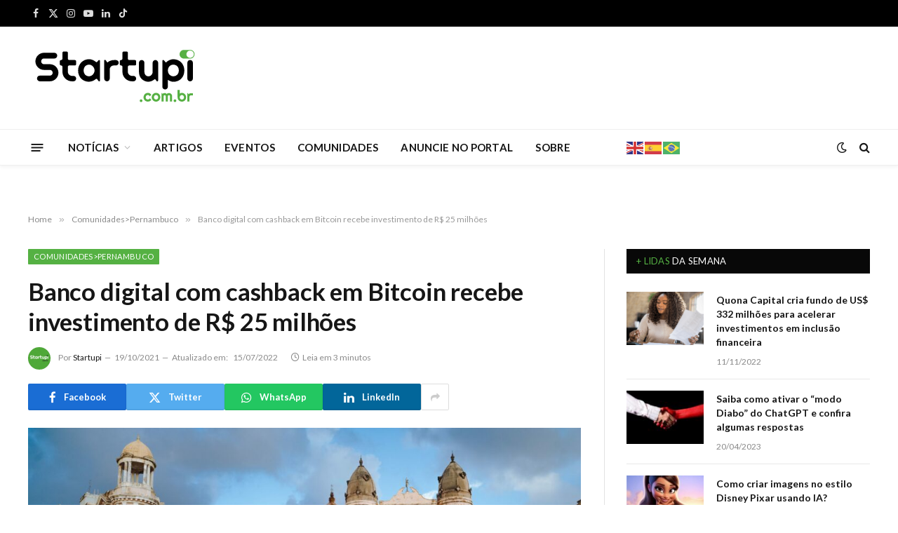

--- FILE ---
content_type: text/html; charset=UTF-8
request_url: https://startupi.com.br/banco-digital-com-cashback-em-bitcoin-recebe-investimento-de-r-25-milhoes/?utm_source=feedburner&utm_medium=feed&utm_campaign=Feed:%20startupi%20(startupi)
body_size: 27061
content:

<!DOCTYPE html>
<html lang="pt-BR" prefix="og: https://ogp.me/ns#" class="s-light site-s-light">

<head>

	<meta charset="UTF-8" />
	<meta name="viewport" content="width=device-width, initial-scale=1" />
	
<!-- Otimização dos mecanismos de pesquisa pelo Rank Math PRO - https://rankmath.com/ -->
<title>Banco digital com cashback em Bitcoin recebe investimento de R$ 25 milhões | Startupi</title>
<meta name="description" content="Apenas 12 meses após o seu lançamento oficial, o Zro Bank, banco digital que disponibiliza contas em Real e Bitcoin, anunciou sua primeira rodada de"/>
<meta name="robots" content="follow, index, max-snippet:-1, max-video-preview:-1, max-image-preview:large"/>
<link rel="canonical" href="https://startupi.com.br/banco-digital-com-cashback-em-bitcoin-recebe-investimento-de-r-25-milhoes/" />
<meta property="og:locale" content="pt_BR" />
<meta property="og:type" content="article" />
<meta property="og:title" content="Banco digital com cashback em Bitcoin recebe investimento de R$ 25 milhões | Startupi" />
<meta property="og:description" content="Apenas 12 meses após o seu lançamento oficial, o Zro Bank, banco digital que disponibiliza contas em Real e Bitcoin, anunciou sua primeira rodada de" />
<meta property="og:url" content="https://startupi.com.br/banco-digital-com-cashback-em-bitcoin-recebe-investimento-de-r-25-milhoes/" />
<meta property="og:site_name" content="Startupi" />
<meta property="article:publisher" content="https://facebook.com/startupsbrasileiras" />
<meta property="article:author" content="https://www.facebook.com/startupsbrasileiras" />
<meta property="article:tag" content="banco" />
<meta property="article:tag" content="bitcoin" />
<meta property="article:tag" content="cashback" />
<meta property="article:tag" content="digital" />
<meta property="article:tag" content="fundo" />
<meta property="article:tag" content="Investimentos" />
<meta property="article:tag" content="marketing" />
<meta property="article:tag" content="real" />
<meta property="article:section" content="Comunidades&gt;Pernambuco" />
<meta property="og:updated_time" content="2022-07-15T12:14:54-03:00" />
<meta property="fb:app_id" content="100063784516415" />
<meta property="og:image" content="https://startupi.com.br/wp-content/uploads/2022/07/zro-time-scaled-1-1024x682.jpg" />
<meta property="og:image:secure_url" content="https://startupi.com.br/wp-content/uploads/2022/07/zro-time-scaled-1-1024x682.jpg" />
<meta property="og:image:width" content="788" />
<meta property="og:image:height" content="525" />
<meta property="og:image:alt" content="Banco digital com cashback em Bitcoin recebe investimento de R$ 25 milhões" />
<meta property="og:image:type" content="image/jpeg" />
<meta property="article:published_time" content="2021-10-19T16:00:03-03:00" />
<meta property="article:modified_time" content="2022-07-15T12:14:54-03:00" />
<meta name="twitter:card" content="summary_large_image" />
<meta name="twitter:title" content="Banco digital com cashback em Bitcoin recebe investimento de R$ 25 milhões | Startupi" />
<meta name="twitter:description" content="Apenas 12 meses após o seu lançamento oficial, o Zro Bank, banco digital que disponibiliza contas em Real e Bitcoin, anunciou sua primeira rodada de" />
<meta name="twitter:site" content="@startupi" />
<meta name="twitter:creator" content="@startupi" />
<meta name="twitter:image" content="https://startupi.com.br/wp-content/uploads/2022/07/zro-time-scaled-1-1024x682.jpg" />
<script type="application/ld+json" class="rank-math-schema-pro">{"@context":"https://schema.org","@graph":[{"@type":["Corporation","Organization"],"@id":"https://startupi.com.br/#organization","name":"Startupi","url":"https://startupi.com.br","sameAs":["https://facebook.com/startupsbrasileiras","https://twitter.com/startupi"],"email":"web@startupi.com.br","logo":{"@type":"ImageObject","@id":"https://startupi.com.br/#logo","url":"https://startupi.com.br/wp-content/uploads/2022/07/logomini.svg","contentUrl":"https://startupi.com.br/wp-content/uploads/2022/07/logomini.svg","caption":"Startupi","inLanguage":"pt-BR","width":"100","height":"56"}},{"@type":"WebSite","@id":"https://startupi.com.br/#website","url":"https://startupi.com.br","name":"Startupi","publisher":{"@id":"https://startupi.com.br/#organization"},"inLanguage":"pt-BR"},{"@type":"ImageObject","@id":"https://startupi.com.br/wp-content/uploads/2022/07/zro-time-scaled-1.jpg","url":"https://startupi.com.br/wp-content/uploads/2022/07/zro-time-scaled-1.jpg","width":"2560","height":"1706","inLanguage":"pt-BR"},{"@type":"WebPage","@id":"https://startupi.com.br/banco-digital-com-cashback-em-bitcoin-recebe-investimento-de-r-25-milhoes/#webpage","url":"https://startupi.com.br/banco-digital-com-cashback-em-bitcoin-recebe-investimento-de-r-25-milhoes/","name":"Banco digital com cashback em Bitcoin recebe investimento de R$ 25 milh\u00f5es | Startupi","datePublished":"2021-10-19T16:00:03-03:00","dateModified":"2022-07-15T12:14:54-03:00","isPartOf":{"@id":"https://startupi.com.br/#website"},"primaryImageOfPage":{"@id":"https://startupi.com.br/wp-content/uploads/2022/07/zro-time-scaled-1.jpg"},"inLanguage":"pt-BR"},{"@type":"Person","@id":"https://startupi.com.br/autor/startupi/","name":"Startupi","url":"https://startupi.com.br/autor/startupi/","image":{"@type":"ImageObject","@id":"https://startupi.com.br/wp-content/uploads/2022/07/startupi_avatar-96x96.png","url":"https://startupi.com.br/wp-content/uploads/2022/07/startupi_avatar-96x96.png","caption":"Startupi","inLanguage":"pt-BR"},"worksFor":{"@id":"https://startupi.com.br/#organization"}},{"@type":"BlogPosting","headline":"Banco digital com cashback em Bitcoin recebe investimento de R$ 25 milh\u00f5es | Startupi","datePublished":"2021-10-19T16:00:03-03:00","dateModified":"2022-07-15T12:14:54-03:00","author":{"@id":"https://startupi.com.br/autor/startupi/","name":"Startupi"},"publisher":{"@id":"https://startupi.com.br/#organization"},"description":"Apenas 12 meses ap\u00f3s o seu lan\u00e7amento oficial, o Zro Bank, banco digital que disponibiliza contas em Real e Bitcoin, anunciou sua primeira rodada de","copyrightYear":"2022","copyrightHolder":{"@id":"https://startupi.com.br/#organization"},"name":"Banco digital com cashback em Bitcoin recebe investimento de R$ 25 milh\u00f5es | Startupi","@id":"https://startupi.com.br/banco-digital-com-cashback-em-bitcoin-recebe-investimento-de-r-25-milhoes/#richSnippet","isPartOf":{"@id":"https://startupi.com.br/banco-digital-com-cashback-em-bitcoin-recebe-investimento-de-r-25-milhoes/#webpage"},"image":{"@id":"https://startupi.com.br/wp-content/uploads/2022/07/zro-time-scaled-1.jpg"},"inLanguage":"pt-BR","mainEntityOfPage":{"@id":"https://startupi.com.br/banco-digital-com-cashback-em-bitcoin-recebe-investimento-de-r-25-milhoes/#webpage"}}]}</script>
<!-- /Plugin de SEO Rank Math para WordPress -->

<link rel='dns-prefetch' href='//js.hs-scripts.com' />
<link rel='dns-prefetch' href='//fonts.googleapis.com' />
<link rel="alternate" type="application/rss+xml" title="Feed para Startupi &raquo;" href="https://startupi.com.br/feed/" />
<link rel="alternate" type="application/rss+xml" title="Feed de comentários para Startupi &raquo;" href="https://startupi.com.br/comments/feed/" />
<link rel="alternate" type="application/rss+xml" title="Feed de comentários para Startupi &raquo; Banco digital com cashback em Bitcoin recebe investimento de R$ 25 milhões" href="https://startupi.com.br/banco-digital-com-cashback-em-bitcoin-recebe-investimento-de-r-25-milhoes/feed/" />
<link rel="alternate" title="oEmbed (JSON)" type="application/json+oembed" href="https://startupi.com.br/wp-json/oembed/1.0/embed?url=https%3A%2F%2Fstartupi.com.br%2Fbanco-digital-com-cashback-em-bitcoin-recebe-investimento-de-r-25-milhoes%2F" />
<link rel="alternate" title="oEmbed (XML)" type="text/xml+oembed" href="https://startupi.com.br/wp-json/oembed/1.0/embed?url=https%3A%2F%2Fstartupi.com.br%2Fbanco-digital-com-cashback-em-bitcoin-recebe-investimento-de-r-25-milhoes%2F&#038;format=xml" />
<link rel="alternate" type="application/rss+xml" title="Feed de Startupi &raquo; Story" href="https://startupi.com.br/web-stories/feed/"><style id='wp-img-auto-sizes-contain-inline-css' type='text/css'>
img:is([sizes=auto i],[sizes^="auto," i]){contain-intrinsic-size:3000px 1500px}
/*# sourceURL=wp-img-auto-sizes-contain-inline-css */
</style>
<link rel='stylesheet' id='mec-select2-style-css' href='https://startupi.com.br/wp-content/plugins/modern-events-calendar/assets/packages/select2/select2.min.css?ver=7.20.0' type='text/css' media='all' />
<link rel='stylesheet' id='mec-font-icons-css' href='https://startupi.com.br/wp-content/plugins/modern-events-calendar/assets/css/iconfonts.css?ver=7.20.0' type='text/css' media='all' />
<link rel='stylesheet' id='mec-frontend-style-css' href='https://startupi.com.br/wp-content/plugins/modern-events-calendar/assets/css/frontend.min.css?ver=7.20.0' type='text/css' media='all' />
<link rel='stylesheet' id='mec-tooltip-style-css' href='https://startupi.com.br/wp-content/plugins/modern-events-calendar/assets/packages/tooltip/tooltip.css?ver=7.20.0' type='text/css' media='all' />
<link rel='stylesheet' id='mec-tooltip-shadow-style-css' href='https://startupi.com.br/wp-content/plugins/modern-events-calendar/assets/packages/tooltip/tooltipster-sideTip-shadow.min.css?ver=7.20.0' type='text/css' media='all' />
<link rel='stylesheet' id='featherlight-css' href='https://startupi.com.br/wp-content/plugins/modern-events-calendar/assets/packages/featherlight/featherlight.css?ver=7.20.0' type='text/css' media='all' />
<link rel='stylesheet' id='mec-custom-google-font-css' href='https://fonts.googleapis.com/css?family=Lato%3A100%2C+100italic%2C+300%2C+300italic%2C+regular%2C+italic%2C+700%2C+700italic%2C+900%2C+900italic%2C+%7CLato%3A900italic%2C+900italic%2C+900italic%2C+900italic%2C+900italic%2C+900italic%2C+900italic%2C+900italic%2C+900italic%2C+900italic%2C+&#038;subset=latin%2Clatin-ext&#038;ver=7.20.0' type='text/css' media='all' />
<link rel='stylesheet' id='mec-lity-style-css' href='https://startupi.com.br/wp-content/plugins/modern-events-calendar/assets/packages/lity/lity.min.css?ver=7.20.0' type='text/css' media='all' />
<link rel='stylesheet' id='mec-general-calendar-style-css' href='https://startupi.com.br/wp-content/plugins/modern-events-calendar/assets/css/mec-general-calendar.css?ver=7.20.0' type='text/css' media='all' />
<link rel='stylesheet' id='bdt-uikit-css' href='https://startupi.com.br/wp-content/plugins/bdthemes-element-pack/assets/css/bdt-uikit.css?ver=3.15.1' type='text/css' media='all' />
<link rel='stylesheet' id='ep-helper-css' href='https://startupi.com.br/wp-content/plugins/bdthemes-element-pack/assets/css/ep-helper.css?ver=6.8.0' type='text/css' media='all' />
<style id='wp-emoji-styles-inline-css' type='text/css'>

	img.wp-smiley, img.emoji {
		display: inline !important;
		border: none !important;
		box-shadow: none !important;
		height: 1em !important;
		width: 1em !important;
		margin: 0 0.07em !important;
		vertical-align: -0.1em !important;
		background: none !important;
		padding: 0 !important;
	}
/*# sourceURL=wp-emoji-styles-inline-css */
</style>
<link rel='stylesheet' id='wp-block-library-css' href='https://startupi.com.br/wp-includes/css/dist/block-library/style.min.css?ver=6.9' type='text/css' media='all' />
<style id='global-styles-inline-css' type='text/css'>
:root{--wp--preset--aspect-ratio--square: 1;--wp--preset--aspect-ratio--4-3: 4/3;--wp--preset--aspect-ratio--3-4: 3/4;--wp--preset--aspect-ratio--3-2: 3/2;--wp--preset--aspect-ratio--2-3: 2/3;--wp--preset--aspect-ratio--16-9: 16/9;--wp--preset--aspect-ratio--9-16: 9/16;--wp--preset--color--black: #000000;--wp--preset--color--cyan-bluish-gray: #abb8c3;--wp--preset--color--white: #ffffff;--wp--preset--color--pale-pink: #f78da7;--wp--preset--color--vivid-red: #cf2e2e;--wp--preset--color--luminous-vivid-orange: #ff6900;--wp--preset--color--luminous-vivid-amber: #fcb900;--wp--preset--color--light-green-cyan: #7bdcb5;--wp--preset--color--vivid-green-cyan: #00d084;--wp--preset--color--pale-cyan-blue: #8ed1fc;--wp--preset--color--vivid-cyan-blue: #0693e3;--wp--preset--color--vivid-purple: #9b51e0;--wp--preset--gradient--vivid-cyan-blue-to-vivid-purple: linear-gradient(135deg,rgb(6,147,227) 0%,rgb(155,81,224) 100%);--wp--preset--gradient--light-green-cyan-to-vivid-green-cyan: linear-gradient(135deg,rgb(122,220,180) 0%,rgb(0,208,130) 100%);--wp--preset--gradient--luminous-vivid-amber-to-luminous-vivid-orange: linear-gradient(135deg,rgb(252,185,0) 0%,rgb(255,105,0) 100%);--wp--preset--gradient--luminous-vivid-orange-to-vivid-red: linear-gradient(135deg,rgb(255,105,0) 0%,rgb(207,46,46) 100%);--wp--preset--gradient--very-light-gray-to-cyan-bluish-gray: linear-gradient(135deg,rgb(238,238,238) 0%,rgb(169,184,195) 100%);--wp--preset--gradient--cool-to-warm-spectrum: linear-gradient(135deg,rgb(74,234,220) 0%,rgb(151,120,209) 20%,rgb(207,42,186) 40%,rgb(238,44,130) 60%,rgb(251,105,98) 80%,rgb(254,248,76) 100%);--wp--preset--gradient--blush-light-purple: linear-gradient(135deg,rgb(255,206,236) 0%,rgb(152,150,240) 100%);--wp--preset--gradient--blush-bordeaux: linear-gradient(135deg,rgb(254,205,165) 0%,rgb(254,45,45) 50%,rgb(107,0,62) 100%);--wp--preset--gradient--luminous-dusk: linear-gradient(135deg,rgb(255,203,112) 0%,rgb(199,81,192) 50%,rgb(65,88,208) 100%);--wp--preset--gradient--pale-ocean: linear-gradient(135deg,rgb(255,245,203) 0%,rgb(182,227,212) 50%,rgb(51,167,181) 100%);--wp--preset--gradient--electric-grass: linear-gradient(135deg,rgb(202,248,128) 0%,rgb(113,206,126) 100%);--wp--preset--gradient--midnight: linear-gradient(135deg,rgb(2,3,129) 0%,rgb(40,116,252) 100%);--wp--preset--font-size--small: 13px;--wp--preset--font-size--medium: 20px;--wp--preset--font-size--large: 36px;--wp--preset--font-size--x-large: 42px;--wp--preset--spacing--20: 0.44rem;--wp--preset--spacing--30: 0.67rem;--wp--preset--spacing--40: 1rem;--wp--preset--spacing--50: 1.5rem;--wp--preset--spacing--60: 2.25rem;--wp--preset--spacing--70: 3.38rem;--wp--preset--spacing--80: 5.06rem;--wp--preset--shadow--natural: 6px 6px 9px rgba(0, 0, 0, 0.2);--wp--preset--shadow--deep: 12px 12px 50px rgba(0, 0, 0, 0.4);--wp--preset--shadow--sharp: 6px 6px 0px rgba(0, 0, 0, 0.2);--wp--preset--shadow--outlined: 6px 6px 0px -3px rgb(255, 255, 255), 6px 6px rgb(0, 0, 0);--wp--preset--shadow--crisp: 6px 6px 0px rgb(0, 0, 0);}:where(.is-layout-flex){gap: 0.5em;}:where(.is-layout-grid){gap: 0.5em;}body .is-layout-flex{display: flex;}.is-layout-flex{flex-wrap: wrap;align-items: center;}.is-layout-flex > :is(*, div){margin: 0;}body .is-layout-grid{display: grid;}.is-layout-grid > :is(*, div){margin: 0;}:where(.wp-block-columns.is-layout-flex){gap: 2em;}:where(.wp-block-columns.is-layout-grid){gap: 2em;}:where(.wp-block-post-template.is-layout-flex){gap: 1.25em;}:where(.wp-block-post-template.is-layout-grid){gap: 1.25em;}.has-black-color{color: var(--wp--preset--color--black) !important;}.has-cyan-bluish-gray-color{color: var(--wp--preset--color--cyan-bluish-gray) !important;}.has-white-color{color: var(--wp--preset--color--white) !important;}.has-pale-pink-color{color: var(--wp--preset--color--pale-pink) !important;}.has-vivid-red-color{color: var(--wp--preset--color--vivid-red) !important;}.has-luminous-vivid-orange-color{color: var(--wp--preset--color--luminous-vivid-orange) !important;}.has-luminous-vivid-amber-color{color: var(--wp--preset--color--luminous-vivid-amber) !important;}.has-light-green-cyan-color{color: var(--wp--preset--color--light-green-cyan) !important;}.has-vivid-green-cyan-color{color: var(--wp--preset--color--vivid-green-cyan) !important;}.has-pale-cyan-blue-color{color: var(--wp--preset--color--pale-cyan-blue) !important;}.has-vivid-cyan-blue-color{color: var(--wp--preset--color--vivid-cyan-blue) !important;}.has-vivid-purple-color{color: var(--wp--preset--color--vivid-purple) !important;}.has-black-background-color{background-color: var(--wp--preset--color--black) !important;}.has-cyan-bluish-gray-background-color{background-color: var(--wp--preset--color--cyan-bluish-gray) !important;}.has-white-background-color{background-color: var(--wp--preset--color--white) !important;}.has-pale-pink-background-color{background-color: var(--wp--preset--color--pale-pink) !important;}.has-vivid-red-background-color{background-color: var(--wp--preset--color--vivid-red) !important;}.has-luminous-vivid-orange-background-color{background-color: var(--wp--preset--color--luminous-vivid-orange) !important;}.has-luminous-vivid-amber-background-color{background-color: var(--wp--preset--color--luminous-vivid-amber) !important;}.has-light-green-cyan-background-color{background-color: var(--wp--preset--color--light-green-cyan) !important;}.has-vivid-green-cyan-background-color{background-color: var(--wp--preset--color--vivid-green-cyan) !important;}.has-pale-cyan-blue-background-color{background-color: var(--wp--preset--color--pale-cyan-blue) !important;}.has-vivid-cyan-blue-background-color{background-color: var(--wp--preset--color--vivid-cyan-blue) !important;}.has-vivid-purple-background-color{background-color: var(--wp--preset--color--vivid-purple) !important;}.has-black-border-color{border-color: var(--wp--preset--color--black) !important;}.has-cyan-bluish-gray-border-color{border-color: var(--wp--preset--color--cyan-bluish-gray) !important;}.has-white-border-color{border-color: var(--wp--preset--color--white) !important;}.has-pale-pink-border-color{border-color: var(--wp--preset--color--pale-pink) !important;}.has-vivid-red-border-color{border-color: var(--wp--preset--color--vivid-red) !important;}.has-luminous-vivid-orange-border-color{border-color: var(--wp--preset--color--luminous-vivid-orange) !important;}.has-luminous-vivid-amber-border-color{border-color: var(--wp--preset--color--luminous-vivid-amber) !important;}.has-light-green-cyan-border-color{border-color: var(--wp--preset--color--light-green-cyan) !important;}.has-vivid-green-cyan-border-color{border-color: var(--wp--preset--color--vivid-green-cyan) !important;}.has-pale-cyan-blue-border-color{border-color: var(--wp--preset--color--pale-cyan-blue) !important;}.has-vivid-cyan-blue-border-color{border-color: var(--wp--preset--color--vivid-cyan-blue) !important;}.has-vivid-purple-border-color{border-color: var(--wp--preset--color--vivid-purple) !important;}.has-vivid-cyan-blue-to-vivid-purple-gradient-background{background: var(--wp--preset--gradient--vivid-cyan-blue-to-vivid-purple) !important;}.has-light-green-cyan-to-vivid-green-cyan-gradient-background{background: var(--wp--preset--gradient--light-green-cyan-to-vivid-green-cyan) !important;}.has-luminous-vivid-amber-to-luminous-vivid-orange-gradient-background{background: var(--wp--preset--gradient--luminous-vivid-amber-to-luminous-vivid-orange) !important;}.has-luminous-vivid-orange-to-vivid-red-gradient-background{background: var(--wp--preset--gradient--luminous-vivid-orange-to-vivid-red) !important;}.has-very-light-gray-to-cyan-bluish-gray-gradient-background{background: var(--wp--preset--gradient--very-light-gray-to-cyan-bluish-gray) !important;}.has-cool-to-warm-spectrum-gradient-background{background: var(--wp--preset--gradient--cool-to-warm-spectrum) !important;}.has-blush-light-purple-gradient-background{background: var(--wp--preset--gradient--blush-light-purple) !important;}.has-blush-bordeaux-gradient-background{background: var(--wp--preset--gradient--blush-bordeaux) !important;}.has-luminous-dusk-gradient-background{background: var(--wp--preset--gradient--luminous-dusk) !important;}.has-pale-ocean-gradient-background{background: var(--wp--preset--gradient--pale-ocean) !important;}.has-electric-grass-gradient-background{background: var(--wp--preset--gradient--electric-grass) !important;}.has-midnight-gradient-background{background: var(--wp--preset--gradient--midnight) !important;}.has-small-font-size{font-size: var(--wp--preset--font-size--small) !important;}.has-medium-font-size{font-size: var(--wp--preset--font-size--medium) !important;}.has-large-font-size{font-size: var(--wp--preset--font-size--large) !important;}.has-x-large-font-size{font-size: var(--wp--preset--font-size--x-large) !important;}
/*# sourceURL=global-styles-inline-css */
</style>

<style id='classic-theme-styles-inline-css' type='text/css'>
/*! This file is auto-generated */
.wp-block-button__link{color:#fff;background-color:#32373c;border-radius:9999px;box-shadow:none;text-decoration:none;padding:calc(.667em + 2px) calc(1.333em + 2px);font-size:1.125em}.wp-block-file__button{background:#32373c;color:#fff;text-decoration:none}
/*# sourceURL=/wp-includes/css/classic-themes.min.css */
</style>
<link rel='stylesheet' id='jet-engine-frontend-css' href='https://startupi.com.br/wp-content/plugins/jet-engine/assets/css/frontend.css?ver=3.4.2' type='text/css' media='all' />
<link rel='stylesheet' id='smartmag-core-css' href='https://startupi.com.br/wp-content/themes/tema/style.css?ver=9.5.0' type='text/css' media='all' />
<style id='smartmag-core-inline-css' type='text/css'>
:root { --c-main: #55b143;
--c-main-rgb: 85,177,67;
--text-font: "Lato", system-ui, -apple-system, "Segoe UI", Arial, sans-serif;
--body-font: "Lato", system-ui, -apple-system, "Segoe UI", Arial, sans-serif;
--ui-font: "Lato", system-ui, -apple-system, "Segoe UI", Arial, sans-serif;
--title-font: "Lato", system-ui, -apple-system, "Segoe UI", Arial, sans-serif;
--h-font: "Lato", system-ui, -apple-system, "Segoe UI", Arial, sans-serif;
--title-font: "Lato", system-ui, -apple-system, "Segoe UI", Arial, sans-serif;
--h-font: "Lato", system-ui, -apple-system, "Segoe UI", Arial, sans-serif;
--text-h-font: var(--h-font); }
.smart-head-main { --c-shadow: rgba(10,10,10,0.04); }
.smart-head-main .smart-head-top { --head-h: 38px; }
.smart-head-main .smart-head-mid { --head-h: 146px; }
.s-dark .smart-head-main .smart-head-mid,
.smart-head-main .s-dark.smart-head-mid { background-color: #181818; }
.smart-head-main .smart-head-bot { --head-h: 52px; }
.navigation { font-family: "Lato", system-ui, -apple-system, "Segoe UI", Arial, sans-serif; }
.navigation-main .menu > li > a { letter-spacing: 0.02em; }
.navigation-main { --nav-items-space: 16px; }
.smart-head-main .offcanvas-toggle { transform: scale(0.65); }
.smart-head .h-text2 { width: 280px; }


/*# sourceURL=smartmag-core-inline-css */
</style>
<link rel='stylesheet' id='smartmag-magnific-popup-css' href='https://startupi.com.br/wp-content/themes/tema/css/lightbox.css?ver=9.5.0' type='text/css' media='all' />
<link rel='stylesheet' id='font-awesome4-css' href='https://startupi.com.br/wp-content/themes/tema/css/fontawesome/css/font-awesome.min.css?ver=9.5.0' type='text/css' media='all' />
<link rel='stylesheet' id='smartmag-icons-css' href='https://startupi.com.br/wp-content/themes/tema/css/icons/icons.css?ver=9.5.0' type='text/css' media='all' />
<link rel='stylesheet' id='smartmag-gfonts-custom-css' href='https://fonts.googleapis.com/css?family=Lato%3A400%2C500%2C600%2C700' type='text/css' media='all' />
<link rel='stylesheet' id='elementor-frontend-css' href='https://startupi.com.br/wp-content/plugins/elementor/assets/css/frontend.min.css?ver=3.28.0' type='text/css' media='all' />
<link rel='stylesheet' id='eael-general-css' href='https://startupi.com.br/wp-content/plugins/essential-addons-for-elementor-lite/assets/front-end/css/view/general.min.css?ver=6.1.9' type='text/css' media='all' />
<script type="text/javascript" src="https://startupi.com.br/wp-includes/js/jquery/jquery.min.js?ver=3.7.1" id="jquery-core-js"></script>
<script type="text/javascript" src="https://startupi.com.br/wp-includes/js/jquery/jquery-migrate.min.js?ver=3.4.1" id="jquery-migrate-js"></script>
<script type="text/javascript" src="https://startupi.com.br/wp-content/plugins/sphere-post-views/assets/js/post-views.js?ver=1.0.1" id="sphere-post-views-js"></script>
<script type="text/javascript" id="sphere-post-views-js-after">
/* <![CDATA[ */
var Sphere_PostViews = {"ajaxUrl":"https:\/\/startupi.com.br\/wp-admin\/admin-ajax.php?sphere_post_views=1","sampling":0,"samplingRate":10,"repeatCountDelay":0,"postID":198102,"token":"9e8a229ab7"}
//# sourceURL=sphere-post-views-js-after
/* ]]> */
</script>
<link rel="https://api.w.org/" href="https://startupi.com.br/wp-json/" /><link rel="alternate" title="JSON" type="application/json" href="https://startupi.com.br/wp-json/wp/v2/posts/198102" /><link rel="EditURI" type="application/rsd+xml" title="RSD" href="https://startupi.com.br/xmlrpc.php?rsd" />
<meta name="generator" content="WordPress 6.9" />
<link rel='shortlink' href='https://startupi.com.br/?p=198102' />

<!-- This site is using AdRotate v5.13.7 to display their advertisements - https://ajdg.solutions/ -->
<!-- AdRotate CSS -->
<style type="text/css" media="screen">
	.g { margin:0px; padding:0px; overflow:hidden; line-height:1; zoom:1; }
	.g img { height:auto; }
	.g-col { position:relative; float:left; }
	.g-col:first-child { margin-left: 0; }
	.g-col:last-child { margin-right: 0; }
	.g-1 {  margin: 0 auto; }
	.g-2 {  margin: 0 auto; }
	.g-3 { margin:0px;  float:right; clear:right; }
	.g-9 {  margin: 0 auto; }
	.g-11 { margin:0px;  width:100%; max-width:728px; height:100%; max-height:90px; }
	@media only screen and (max-width: 480px) {
		.g-col, .g-dyn, .g-single { width:100%; margin-left:0; margin-right:0; }
	}
</style>
<!-- /AdRotate CSS -->

			<!-- DO NOT COPY THIS SNIPPET! Start of Page Analytics Tracking for HubSpot WordPress plugin v11.3.37-->
			<script class="hsq-set-content-id" data-content-id="blog-post">
				var _hsq = _hsq || [];
				_hsq.push(["setContentType", "blog-post"]);
			</script>
			<!-- DO NOT COPY THIS SNIPPET! End of Page Analytics Tracking for HubSpot WordPress plugin -->
			
		<script>
		var BunyadSchemeKey = 'bunyad-scheme';
		(() => {
			const d = document.documentElement;
			const c = d.classList;
			var scheme = localStorage.getItem(BunyadSchemeKey);
			
			if (scheme) {
				d.dataset.origClass = c;
				scheme === 'dark' ? c.remove('s-light', 'site-s-light') : c.remove('s-dark', 'site-s-dark');
				c.add('site-s-' + scheme, 's-' + scheme);
			}
		})();
		</script>
		<meta name="generator" content="Elementor 3.28.0; features: additional_custom_breakpoints, e_local_google_fonts; settings: css_print_method-external, google_font-enabled, font_display-auto">
			<style>
				.e-con.e-parent:nth-of-type(n+4):not(.e-lazyloaded):not(.e-no-lazyload),
				.e-con.e-parent:nth-of-type(n+4):not(.e-lazyloaded):not(.e-no-lazyload) * {
					background-image: none !important;
				}
				@media screen and (max-height: 1024px) {
					.e-con.e-parent:nth-of-type(n+3):not(.e-lazyloaded):not(.e-no-lazyload),
					.e-con.e-parent:nth-of-type(n+3):not(.e-lazyloaded):not(.e-no-lazyload) * {
						background-image: none !important;
					}
				}
				@media screen and (max-height: 640px) {
					.e-con.e-parent:nth-of-type(n+2):not(.e-lazyloaded):not(.e-no-lazyload),
					.e-con.e-parent:nth-of-type(n+2):not(.e-lazyloaded):not(.e-no-lazyload) * {
						background-image: none !important;
					}
				}
			</style>
			<!-- Google Tag Manager --> 
<script>(function(w,d,s,l,i){w[l]=w[l]||[];w[l].push({'gtm.start': 
new Date().getTime(),event:'gtm.js'});var f=d.getElementsByTagName(s)[0],j=d.createElement(s),dl=l!='dataLayer'?'&l='+l:'';j.async=true;j.src= 'https://www.googletagmanager.com/gtm.js?id='+i+dl;f.parentNode.insertBefore(j,f); 
})(window,document,'script','dataLayer','GTM-WV33J4H');
</script> 
<!-- End Google Tag Manager --><script type="text/javascript" id="google_gtagjs" src="https://www.googletagmanager.com/gtag/js?id=G-P2P9X72H7S" async="async"></script>
<script type="text/javascript" id="google_gtagjs-inline">
/* <![CDATA[ */
window.dataLayer = window.dataLayer || [];function gtag(){dataLayer.push(arguments);}gtag('js', new Date());gtag('config', 'G-P2P9X72H7S', {} );
/* ]]> */
</script>
<script id="mcjs">!function(c,h,i,m,p){m=c.createElement(h),p=c.getElementsByTagName(h)[0],m.async=1,m.src=i,p.parentNode.insertBefore(m,p)}(document,"script","https://chimpstatic.com/mcjs-connected/js/users/258c3ac9738f0ac302eb24a0b/2ef370a773015328c5f48f41d.js");</script><!-- start Simple Custom CSS and JS -->
<script id="mcjs">!function(c,h,i,m,p){m=c.createElement(h),p=c.getElementsByTagName(h)[0],m.async=1,m.src=i,p.parentNode.insertBefore(m,p)}(document,"script","https://chimpstatic.com/mcjs-connected/js/users/258c3ac9738f0ac302eb24a0b/d97539bc3369b942efb3840b8.js");</script><!-- end Simple Custom CSS and JS -->
<link rel="icon" href="https://startupi.com.br/wp-content/uploads/2022/07/favicon.svg" sizes="32x32" />
<link rel="icon" href="https://startupi.com.br/wp-content/uploads/2022/07/favicon.svg" sizes="192x192" />
<link rel="apple-touch-icon" href="https://startupi.com.br/wp-content/uploads/2022/07/favicon.svg" />
<meta name="msapplication-TileImage" content="https://startupi.com.br/wp-content/uploads/2022/07/favicon.svg" />
		<style type="text/css" id="wp-custom-css">
			.logo-image {
    width: 250px;
}
.widget-about .image-logo {
    display: flex;
    margin-bottom: 20px;
    width: 120px;
}

.mec-event-list-modern .mec-event-detail {
    color: #9a9a9a;
    font-size: 15px;
    font-weight: 500;
    line-height: 25px;
}

.mec-event-list-modern .mec-event-date .event-da {
    margin-top: 9px;
    color: silver;
    font-size: 25px;
    font-weight: 500;
    text-transform: uppercase;
    letter-spacing: -1px;
    text-align: left;
}

.mec-wrap :not(.elementor-widget-container)>p {
    font-weight: 500;
}

.mec-single-event .mec-event-meta dd{
	font-weight: 500;
  font-size: 15px;
}

.mec-wrap abbr {
    font-family: 'Lato',sans-serif;
    font-weight: 500;
}

.s-head-modern .sub-title {
    margin-bottom: 15px;
    margin-top: -3px;
    font-size: 13px;
    color: #777;
}
		</style>
		<style>:root,::before,::after{--mec-heading-font-family: 'Lato';--mec-paragraph-font-family: 'Lato';--mec-color-skin: #77da55;--mec-color-skin-rgba-1: rgba(119,218,85,.25);--mec-color-skin-rgba-2: rgba(119,218,85,.5);--mec-color-skin-rgba-3: rgba(119,218,85,.75);--mec-color-skin-rgba-4: rgba(119,218,85,.11);--mec-primary-border-radius: 3px;--mec-secondary-border-radius: 3px;--mec-container-normal-width: 1196px;--mec-container-large-width: 1690px;--mec-title-color: #000000;--mec-content-color: #000000;--mec-fes-main-color: #40d9f1;--mec-fes-main-color-rgba-1: rgba(64, 217, 241, 0.12);--mec-fes-main-color-rgba-2: rgba(64, 217, 241, 0.23);--mec-fes-main-color-rgba-3: rgba(64, 217, 241, 0.03);--mec-fes-main-color-rgba-4: rgba(64, 217, 241, 0.3);--mec-fes-main-color-rgba-5: rgb(64 217 241 / 7%);--mec-fes-main-color-rgba-6: rgba(64, 217, 241, 0.2);--mec-fluent-main-color: #ade7ff;--mec-fluent-main-color-rgba-1: rgba(173, 231, 255, 0.3);--mec-fluent-main-color-rgba-2: rgba(173, 231, 255, 0.8);--mec-fluent-main-color-rgba-3: rgba(173, 231, 255, 0.1);--mec-fluent-main-color-rgba-4: rgba(173, 231, 255, 0.2);--mec-fluent-main-color-rgba-5: rgba(173, 231, 255, 0.7);--mec-fluent-main-color-rgba-6: rgba(173, 231, 255, 0.7);--mec-fluent-bold-color: #00acf8;--mec-fluent-bg-hover-color: #ebf9ff;--mec-fluent-bg-color: #f5f7f8;--mec-fluent-second-bg-color: #d6eef9;}</style><style>.entry-content .mec-wrap h1, .entry-content .mec-wrap h2, .entry-content .mec-wrap h3, .entry-content .mec-wrap h4, .entry-content .mec-wrap h5, .entry-content .mec-wrap h6, .mec-wrap h1, .mec-wrap h2, .mec-wrap h3, .mec-wrap h4, .mec-wrap h5, .mec-wrap h6 {
    color: #171c24;
    font-weight: 700;
    font-style: inherit;
    letter-spacing: normal;
    clear: none;
}

.mec-wrap p {
    margin: 0 0 20px 0;
    color: #000000;
    font-size: 16px;
    font-weight: 500;
    line-height: 1.8;
}

.mec-toggle-item-col .mec-event-month, .mec-toggle-item-col .mec-time-details {
    text-transform: uppercase;
    font-size: 16px;
    line-height: 14px;
    padding-top: 4px;
    font-weight: 700;
}

.mec-single-event .mec-event-meta dd{
    font-size: 16px;
    font-weight: 500;
    color: #000000;
}</style>

<link rel='stylesheet' id='elementor-post-239724-css' href='https://startupi.com.br/wp-content/uploads/elementor/css/post-239724.css?ver=1744057045' type='text/css' media='all' />
<link rel='stylesheet' id='widget-heading-css' href='https://startupi.com.br/wp-content/plugins/elementor/assets/css/widget-heading.min.css?ver=3.28.0' type='text/css' media='all' />
<link rel='stylesheet' id='widget-form-css' href='https://startupi.com.br/wp-content/plugins/elementor-pro/assets/css/widget-form.min.css?ver=3.30.0' type='text/css' media='all' />
<link rel='stylesheet' id='elementor-post-236303-css' href='https://startupi.com.br/wp-content/uploads/elementor/css/post-236303.css?ver=1744057062' type='text/css' media='all' />
<link rel='stylesheet' id='elementor-post-227592-css' href='https://startupi.com.br/wp-content/uploads/elementor/css/post-227592.css?ver=1744057063' type='text/css' media='all' />
<link rel='stylesheet' id='widget-image-css' href='https://startupi.com.br/wp-content/plugins/elementor/assets/css/widget-image.min.css?ver=3.28.0' type='text/css' media='all' />
<link rel='stylesheet' id='elementor-icons-css' href='https://startupi.com.br/wp-content/plugins/elementor/assets/lib/eicons/css/elementor-icons.min.css?ver=5.36.0' type='text/css' media='all' />
<link rel='stylesheet' id='elementor-post-215955-css' href='https://startupi.com.br/wp-content/uploads/elementor/css/post-215955.css?ver=1744057064' type='text/css' media='all' />
<link rel='stylesheet' id='jet-blog-css' href='https://startupi.com.br/wp-content/plugins/jet-blog/assets/css/jet-blog.css?ver=2.3.6' type='text/css' media='all' />
<link rel='stylesheet' id='jet-tabs-frontend-css' href='https://startupi.com.br/wp-content/plugins/jet-tabs/assets/css/jet-tabs-frontend.css?ver=2.2.2' type='text/css' media='all' />
<link rel='stylesheet' id='fme-frontend-css-css' href='https://startupi.com.br/wp-content/plugins/form-masks-for-elementor/assets/css/mask-frontend.css?ver=1' type='text/css' media='all' />
<link rel='stylesheet' id='elementor-icons-shared-0-css' href='https://startupi.com.br/wp-content/plugins/elementor/assets/lib/font-awesome/css/fontawesome.min.css?ver=5.15.3' type='text/css' media='all' />
<link rel='stylesheet' id='elementor-icons-fa-regular-css' href='https://startupi.com.br/wp-content/plugins/elementor/assets/lib/font-awesome/css/regular.min.css?ver=5.15.3' type='text/css' media='all' />
</head>

<body class="wp-singular post-template-default single single-post postid-198102 single-format-standard wp-theme-tema mec-theme-tema right-sidebar post-layout-modern post-cat-5169 has-lb has-lb-sm has-sb-sep layout-normal elementor-default elementor-kit-215955">



<div class="main-wrap">

	
<div class="off-canvas-backdrop"></div>
<div class="mobile-menu-container off-canvas" id="off-canvas">

	<div class="off-canvas-head">
		<a href="#" class="close">
			<span class="visuallyhidden">Close Menu</span>
			<i class="tsi tsi-times"></i>
		</a>

		<div class="ts-logo">
			<img fetchpriority="high" class="logo-mobile logo-image logo-image-dark" src="https://startupi.com.br/wp-content/uploads/2022/07/startupi-site-dark.svg" width="850" height="300" alt="Startupi"/><img class="logo-mobile logo-image" src="https://startupi.com.br/wp-content/uploads/2022/07/startupi-site.svg" width="850" height="300" alt="Startupi"/>		</div>
	</div>

	<div class="off-canvas-content">

					<ul class="mobile-menu"></ul>
		
					<div class="off-canvas-widgets">
				<div id="elementor-library-3" class="widget widget_elementor-library">		<div data-elementor-type="page" data-elementor-id="239724" class="elementor elementor-239724" data-elementor-post-type="elementor_library">
						<section class="has-el-gap el-gap-default elementor-section elementor-top-section elementor-element elementor-element-35f3331 elementor-section-full_width elementor-section-height-default elementor-section-height-default" data-id="35f3331" data-element_type="section">
						<div class="elementor-container elementor-column-gap-no">
					<div class="elementor-column elementor-col-100 elementor-top-column elementor-element elementor-element-91ae882" data-id="91ae882" data-element_type="column">
			<div class="elementor-widget-wrap elementor-element-populated">
						<div class="elementor-element elementor-element-709d9da elementor-widget elementor-widget-heading" data-id="709d9da" data-element_type="widget" data-widget_type="heading.default">
				<div class="elementor-widget-container">
					<h2 class="elementor-heading-title elementor-size-default">Assine nossa newsletter e receba em seu email todas as novidades, antes.</h2>				</div>
				</div>
				<div class="elementor-element elementor-element-718a57b elementor-button-align-stretch elementor-widget elementor-widget-form" data-id="718a57b" data-element_type="widget" data-settings="{&quot;step_next_label&quot;:&quot;Pr\u00f3ximo&quot;,&quot;step_previous_label&quot;:&quot;Anterior&quot;,&quot;button_width&quot;:&quot;100&quot;,&quot;step_type&quot;:&quot;number_text&quot;,&quot;step_icon_shape&quot;:&quot;circle&quot;}" data-widget_type="form.default">
				<div class="elementor-widget-container">
							<form class="elementor-form" method="post" id="Newsletter_Startupi_Home" name="Startupi | Newsletter da Home" aria-label="Startupi | Newsletter da Home">
			<input type="hidden" name="post_id" value="239724"/>
			<input type="hidden" name="form_id" value="718a57b"/>
			<input type="hidden" name="referer_title" value="Banco digital com cashback em Bitcoin recebe investimento de R$ 25 milhões | Startupi" />

							<input type="hidden" name="queried_id" value="198102"/>
			
			<div class="elementor-form-fields-wrapper elementor-labels-">
								<div class="elementor-field-type-text elementor-field-group elementor-column elementor-field-group-firstname elementor-col-100">
												<label for="form-field-firstname" class="elementor-field-label elementor-screen-only">
								Nome							</label>
														<input size="1" type="text" name="form_fields[firstname]" id="form-field-firstname" class="elementor-field elementor-size-sm  elementor-field-textual" placeholder="Nome">
											</div>
								<div class="elementor-field-type-email elementor-field-group elementor-column elementor-field-group-email elementor-col-100 elementor-field-required">
												<label for="form-field-email" class="elementor-field-label elementor-screen-only">
								E-mail							</label>
														<input size="1" type="email" name="form_fields[email]" id="form-field-email" class="elementor-field elementor-size-sm  elementor-field-textual" placeholder="E-mail" required="required">
											</div>
								<div class="elementor-field-type-select elementor-field-group elementor-column elementor-field-group-perfil_investidor elementor-col-100">
												<label for="form-field-perfil_investidor" class="elementor-field-label elementor-screen-only">
								Qual é o seu Perfil?							</label>
								<div class="elementor-field elementor-select-wrapper remove-before ">
			<div class="select-caret-down-wrapper">
				<i aria-hidden="true" class="eicon-caret-down"></i>			</div>
			<select name="form_fields[perfil_investidor]" id="form-field-perfil_investidor" class="elementor-field-textual elementor-size-sm">
									<option value="Qual é o seu perfil?">Qual é o seu perfil?</option>
									<option value="Investidor(a)">Investidor(a)</option>
									<option value="Startup / Empreendedor(a)">Startup / Empreendedor(a)</option>
									<option value="C-Level / Executivo(a) de corporação">C-Level / Executivo(a) de corporação</option>
									<option value="Gerente / Diretor (a)">Gerente / Diretor (a)</option>
									<option value="Head / Coordenador (a)">Head / Coordenador (a)</option>
									<option value="Analista">Analista</option>
									<option value="Estudante">Estudante</option>
									<option value="Outro">Outro</option>
							</select>
		</div>
						</div>
								<div class="elementor-field-group elementor-column elementor-field-type-submit elementor-col-100 e-form__buttons">
					<button class="elementor-button elementor-size-md" type="submit">
						<span class="elementor-button-content-wrapper">
															<span class="elementor-button-icon">
									<i aria-hidden="true" class="far fa-envelope"></i>																	</span>
																						<span class="elementor-button-text">ASSINAR</span>
													</span>
					</button>
				</div>
			</div>
		</form>
						</div>
				</div>
					</div>
		</div>
					</div>
		</section>
				</div>
		</div>			</div>
		
		
		<div class="spc-social-block spc-social spc-social-b smart-head-social">
		
			
				<a href="https://facebook.com/startupsbrasileiras" class="link service s-facebook" target="_blank" rel="nofollow noopener">
					<i class="icon tsi tsi-facebook"></i>					<span class="visuallyhidden">Facebook</span>
				</a>
									
			
				<a href="https://twitter.com/startupi" class="link service s-twitter" target="_blank" rel="nofollow noopener">
					<i class="icon tsi tsi-twitter"></i>					<span class="visuallyhidden">X (Twitter)</span>
				</a>
									
			
				<a href="https://instagram.com/startupi" class="link service s-instagram" target="_blank" rel="nofollow noopener">
					<i class="icon tsi tsi-instagram"></i>					<span class="visuallyhidden">Instagram</span>
				</a>
									
			
		</div>

		
	</div>

</div>
<div class="smart-head smart-head-a smart-head-main" id="smart-head" data-sticky="auto" data-sticky-type="smart" data-sticky-full>
	
	<div class="smart-head-row smart-head-top s-dark smart-head-row-full">

		<div class="inner wrap">

							
				<div class="items items-left ">
				
		<div class="spc-social-block spc-social spc-social-a smart-head-social">
		
			
				<a href="https://facebook.com/startupsbrasileiras" class="link service s-facebook" target="_blank" rel="nofollow noopener">
					<i class="icon tsi tsi-facebook"></i>					<span class="visuallyhidden">Facebook</span>
				</a>
									
			
				<a href="https://twitter.com/startupi" class="link service s-twitter" target="_blank" rel="nofollow noopener">
					<i class="icon tsi tsi-twitter"></i>					<span class="visuallyhidden">X (Twitter)</span>
				</a>
									
			
				<a href="https://instagram.com/startupi" class="link service s-instagram" target="_blank" rel="nofollow noopener">
					<i class="icon tsi tsi-instagram"></i>					<span class="visuallyhidden">Instagram</span>
				</a>
									
			
				<a href="https://youtube.com/user/brazilianstartups" class="link service s-youtube" target="_blank" rel="nofollow noopener">
					<i class="icon tsi tsi-youtube-play"></i>					<span class="visuallyhidden">YouTube</span>
				</a>
									
			
				<a href="https://linkedin.com/company/startupi" class="link service s-linkedin" target="_blank" rel="nofollow noopener">
					<i class="icon tsi tsi-linkedin"></i>					<span class="visuallyhidden">LinkedIn</span>
				</a>
									
			
				<a href="https://tiktok.com/@startupi" class="link service s-tiktok" target="_blank" rel="nofollow noopener">
					<i class="icon tsi tsi-tiktok"></i>					<span class="visuallyhidden">TikTok</span>
				</a>
									
			
		</div>

						</div>

							
				<div class="items items-center empty">
								</div>

							
				<div class="items items-right ">
				
<div class="h-text h-text3">
	</div>				</div>

						
		</div>
	</div>

	
	<div class="smart-head-row smart-head-mid is-light smart-head-row-full">

		<div class="inner wrap">

							
				<div class="items items-left ">
					<a href="https://startupi.com.br/" title="Startupi" rel="home" class="logo-link ts-logo logo-is-image">
		<span>
			
				
					<img src="https://startupi.com.br/wp-content/uploads/2022/07/startupi-site-dark.svg" class="logo-image logo-image-dark" alt="Startupi" width="1700" height="600"/><img loading="lazy" src="https://startupi.com.br/wp-content/uploads/2022/07/startupi-site.svg" class="logo-image" alt="Startupi" width="1700" height="600"/>
									 
					</span>
	</a>				</div>

							
				<div class="items items-center empty">
								</div>

							
				<div class="items items-right ">
				
<div class="h-text h-text">
	<!-- Erro, o Anúncio não está disponível neste momento devido às restrições de agendamento/geolocalização! --></div>				</div>

						
		</div>
	</div>

	
	<div class="smart-head-row smart-head-bot is-light smart-head-row-full">

		<div class="inner wrap">

							
				<div class="items items-left ">
				
<button class="offcanvas-toggle has-icon" type="button" aria-label="Menu">
	<span class="hamburger-icon hamburger-icon-a">
		<span class="inner"></span>
	</span>
</button>	<div class="nav-wrap">
		<nav class="navigation navigation-main nav-hov-a">
			<ul id="menu-menu-principal" class="menu"><li id="menu-item-179471" class="menu-item menu-item-type-post_type menu-item-object-page menu-item-has-children item-mega-menu menu-item-179471"><a href="https://startupi.com.br/noticias/">NOTÍCIAS</a>
<div class="sub-menu mega-menu mega-menu-a wrap">

		
	
	<section class="column recent-posts" data-columns="5">
					<div class="posts" data-id="178890">

						<section class="block-wrap block-grid mb-none" data-id="1">

				
			<div class="block-content">
					
	<div class="loop loop-grid loop-grid-sm grid grid-5 md:grid-2 xs:grid-1">

					
<article class="l-post grid-post grid-sm-post">

	
			<div class="media">

		
			<a href="https://startupi.com.br/pomelo-levanta-us-55-milhoes-em-rodada-serie-c/" class="image-link media-ratio ratio-16-9" title="Pomelo levanta US$ 55 milhões em rodada Série C"><img loading="lazy" width="377" height="212" src="https://startupi.com.br/wp-content/uploads/2026/01/Founders-Pomelo-2-450x300.jpg" class="attachment-bunyad-medium size-bunyad-medium wp-post-image" alt="Pomelo" sizes="(max-width: 377px) 100vw, 377px" title="Pomelo levanta US$ 55 milhões em rodada Série C" decoding="async" srcset="https://startupi.com.br/wp-content/uploads/2026/01/Founders-Pomelo-2-450x300.jpg 450w, https://startupi.com.br/wp-content/uploads/2026/01/Founders-Pomelo-2-1024x682.jpg 1024w, https://startupi.com.br/wp-content/uploads/2026/01/Founders-Pomelo-2-768x512.jpg 768w, https://startupi.com.br/wp-content/uploads/2026/01/Founders-Pomelo-2-391x260.jpg 391w, https://startupi.com.br/wp-content/uploads/2026/01/Founders-Pomelo-2-1536x1024.jpg 1536w, https://startupi.com.br/wp-content/uploads/2026/01/Founders-Pomelo-2-1200x800.jpg 1200w, https://startupi.com.br/wp-content/uploads/2026/01/Founders-Pomelo-2.jpg 2000w" /></a>			
			
			
			
		
		</div>
	

	
		<div class="content">

			<div class="post-meta post-meta-a has-below"><h2 class="is-title post-title"><a href="https://startupi.com.br/pomelo-levanta-us-55-milhoes-em-rodada-serie-c/">Pomelo levanta US$ 55 milhões em rodada Série C</a></h2><div class="post-meta-items meta-below"><span class="meta-item date"><span class="date-link"><time class="post-date" datetime="2026-01-20T12:57:35-03:00">20/01/2026</time></span></span></div></div>			
			
			
		</div>

	
</article>					
<article class="l-post grid-post grid-sm-post">

	
			<div class="media">

		
			<a href="https://startupi.com.br/startup-do-grupo-chico-rei-capta-r-45-milhoes-em-primeira-rodada/" class="image-link media-ratio ratio-16-9" title="Startup do grupo Chico Rei capta R$ 4,5 milhões em primeira rodada"><img loading="lazy" width="377" height="212" src="https://startupi.com.br/wp-content/uploads/2026/01/bruno-imbrizi-chico-rei-450x254.png" class="attachment-bunyad-medium size-bunyad-medium wp-post-image" alt="bruno imbrizi chico rei" sizes="(max-width: 377px) 100vw, 377px" title="Startup do grupo Chico Rei capta R$ 4,5 milhões em primeira rodada" decoding="async" srcset="https://startupi.com.br/wp-content/uploads/2026/01/bruno-imbrizi-chico-rei-450x254.png 450w, https://startupi.com.br/wp-content/uploads/2026/01/bruno-imbrizi-chico-rei-300x169.png 300w, https://startupi.com.br/wp-content/uploads/2026/01/bruno-imbrizi-chico-rei-1024x578.png 1024w, https://startupi.com.br/wp-content/uploads/2026/01/bruno-imbrizi-chico-rei-768x433.png 768w, https://startupi.com.br/wp-content/uploads/2026/01/bruno-imbrizi-chico-rei-150x85.png 150w, https://startupi.com.br/wp-content/uploads/2026/01/bruno-imbrizi-chico-rei.png 1067w" /></a>			
			
			
			
		
		</div>
	

	
		<div class="content">

			<div class="post-meta post-meta-a has-below"><h2 class="is-title post-title"><a href="https://startupi.com.br/startup-do-grupo-chico-rei-capta-r-45-milhoes-em-primeira-rodada/">Startup do grupo Chico Rei capta R$ 4,5 milhões em primeira rodada</a></h2><div class="post-meta-items meta-below"><span class="meta-item date"><span class="date-link"><time class="post-date" datetime="2026-01-20T12:41:24-03:00">20/01/2026</time></span></span></div></div>			
			
			
		</div>

	
</article>					
<article class="l-post grid-post grid-sm-post">

	
			<div class="media">

		
			<a href="https://startupi.com.br/sumsub-firma-parceria-para-apoiar-expansao-de-fintech-argentina-no-brasil/" class="image-link media-ratio ratio-16-9" title="Sumsub firma parceria para apoiar expansão de fintech argentina no Brasil"><img loading="lazy" width="377" height="212" src="https://startupi.com.br/wp-content/uploads/2023/08/america-latina-450x254.jpg" class="attachment-bunyad-medium size-bunyad-medium wp-post-image" alt="américa latina latino-americanas fintechs" sizes="(max-width: 377px) 100vw, 377px" title="Sumsub firma parceria para apoiar expansão de fintech argentina no Brasil" decoding="async" srcset="https://startupi.com.br/wp-content/uploads/2023/08/america-latina-450x254.jpg 450w, https://startupi.com.br/wp-content/uploads/2023/08/america-latina-300x169.jpg 300w, https://startupi.com.br/wp-content/uploads/2023/08/america-latina-1024x577.jpg 1024w, https://startupi.com.br/wp-content/uploads/2023/08/america-latina-768x433.jpg 768w, https://startupi.com.br/wp-content/uploads/2023/08/america-latina-1536x865.jpg 1536w, https://startupi.com.br/wp-content/uploads/2023/08/america-latina-150x85.jpg 150w, https://startupi.com.br/wp-content/uploads/2023/08/america-latina-1200x676.jpg 1200w, https://startupi.com.br/wp-content/uploads/2023/08/america-latina.jpg 1640w" /></a>			
			
			
			
		
		</div>
	

	
		<div class="content">

			<div class="post-meta post-meta-a has-below"><h2 class="is-title post-title"><a href="https://startupi.com.br/sumsub-firma-parceria-para-apoiar-expansao-de-fintech-argentina-no-brasil/">Sumsub firma parceria para apoiar expansão de fintech argentina no Brasil</a></h2><div class="post-meta-items meta-below"><span class="meta-item date"><span class="date-link"><time class="post-date" datetime="2026-01-19T15:29:59-03:00">19/01/2026</time></span></span></div></div>			
			
			
		</div>

	
</article>					
<article class="l-post grid-post grid-sm-post">

	
			<div class="media">

		
			<a href="https://startupi.com.br/telefonia-tradicional-no-orcamento-das-empresas/" class="image-link media-ratio ratio-16-9" title="A falsa economia da telefonia tradicional no orçamento das empresas"><img loading="lazy" width="377" height="212" src="https://startupi.com.br/wp-content/uploads/2022/07/credito-emprestimo-no-celular-450x275.jpg" class="attachment-bunyad-medium size-bunyad-medium wp-post-image" alt="celular doji" sizes="(max-width: 377px) 100vw, 377px" title="A falsa economia da telefonia tradicional no orçamento das empresas" decoding="async" srcset="https://startupi.com.br/wp-content/uploads/2022/07/credito-emprestimo-no-celular-450x275.jpg 450w, https://startupi.com.br/wp-content/uploads/2022/07/credito-emprestimo-no-celular-300x183.jpg 300w, https://startupi.com.br/wp-content/uploads/2022/07/credito-emprestimo-no-celular-150x92.jpg 150w, https://startupi.com.br/wp-content/uploads/2022/07/credito-emprestimo-no-celular.jpg 590w" /></a>			
			
			
			
		
		</div>
	

	
		<div class="content">

			<div class="post-meta post-meta-a has-below"><h2 class="is-title post-title"><a href="https://startupi.com.br/telefonia-tradicional-no-orcamento-das-empresas/">A falsa economia da telefonia tradicional no orçamento das empresas</a></h2><div class="post-meta-items meta-below"><span class="meta-item date"><span class="date-link"><time class="post-date" datetime="2026-01-19T15:03:03-03:00">19/01/2026</time></span></span></div></div>			
			
			
		</div>

	
</article>					
<article class="l-post grid-post grid-sm-post">

	
			<div class="media">

		
			<a href="https://startupi.com.br/investsp-abre-inscricoes-para-exporta-sp/" class="image-link media-ratio ratio-16-9" title="InvestSP abre inscrições para Exporta SP de 2026, programa que prepara empresas paulistas para exportar"><img loading="lazy" width="377" height="212" src="https://startupi.com.br/wp-content/uploads/2024/07/exportacao-450x300.jpg" class="attachment-bunyad-medium size-bunyad-medium wp-post-image" alt="InvestSP abre inscrições para capacitação de MPMEs e startups em exportação" sizes="(max-width: 377px) 100vw, 377px" title="InvestSP abre inscrições para Exporta SP de 2026, programa que prepara empresas paulistas para exportar" decoding="async" srcset="https://startupi.com.br/wp-content/uploads/2024/07/exportacao-450x300.jpg 450w, https://startupi.com.br/wp-content/uploads/2024/07/exportacao-1024x682.jpg 1024w, https://startupi.com.br/wp-content/uploads/2024/07/exportacao-768x512.jpg 768w, https://startupi.com.br/wp-content/uploads/2024/07/exportacao-391x260.jpg 391w, https://startupi.com.br/wp-content/uploads/2024/07/exportacao-1536x1023.jpg 1536w, https://startupi.com.br/wp-content/uploads/2024/07/exportacao-2048x1364.jpg 2048w, https://startupi.com.br/wp-content/uploads/2024/07/exportacao-1200x799.jpg 1200w" /></a>			
			
			
			
		
		</div>
	

	
		<div class="content">

			<div class="post-meta post-meta-a has-below"><h2 class="is-title post-title"><a href="https://startupi.com.br/investsp-abre-inscricoes-para-exporta-sp/">InvestSP abre inscrições para Exporta SP de 2026, programa que prepara empresas paulistas para exportar</a></h2><div class="post-meta-items meta-below"><span class="meta-item date"><span class="date-link"><time class="post-date" datetime="2026-01-15T10:48:57-03:00">15/01/2026</time></span></span></div></div>			
			
			
		</div>

	
</article>		
	</div>

		
			</div>

		</section>
					
			</div> <!-- .posts -->
		
			</section>

</div></li>
<li id="menu-item-179472" class="menu-item menu-item-type-custom menu-item-object-custom menu-item-179472"><a href="/artigos/">ARTIGOS</a></li>
<li id="menu-item-179473" class="menu-item menu-item-type-custom menu-item-object-custom menu-item-179473"><a href="/calendario-de-eventos/">EVENTOS</a></li>
<li id="menu-item-179474" class="menu-item menu-item-type-custom menu-item-object-custom menu-item-179474"><a href="/comunidades/">COMUNIDADES</a></li>
<li id="menu-item-179475" class="menu-item menu-item-type-custom menu-item-object-custom menu-item-179475"><a href="/midia-kit/">ANUNCIE NO PORTAL</a></li>
<li id="menu-item-179476" class="menu-item menu-item-type-custom menu-item-object-custom menu-item-179476"><a href="/sobre-o-startupi/">SOBRE</a></li>
</ul>		</nav>
	</div>
				</div>

							
				<div class="items items-center empty">
								</div>

							
				<div class="items items-right ">
				
<div class="h-text h-text2">
	<div class="gtranslate_wrapper" id="gt-wrapper-43070429"></div></div>
<div class="scheme-switcher has-icon-only">
	<a href="#" class="toggle is-icon toggle-dark" title="Switch to Dark Design - easier on eyes.">
		<i class="icon tsi tsi-moon"></i>
	</a>
	<a href="#" class="toggle is-icon toggle-light" title="Switch to Light Design.">
		<i class="icon tsi tsi-bright"></i>
	</a>
</div>

	<a href="#" class="search-icon has-icon-only is-icon" title="Search">
		<i class="tsi tsi-search"></i>
	</a>

				</div>

						
		</div>
	</div>

	</div>
<div class="smart-head smart-head-a smart-head-mobile" id="smart-head-mobile" data-sticky="mid" data-sticky-type="smart" data-sticky-full>
	
	<div class="smart-head-row smart-head-mid smart-head-row-3 is-light smart-head-row-full">

		<div class="inner wrap">

							
				<div class="items items-left ">
				
<button class="offcanvas-toggle has-icon" type="button" aria-label="Menu">
	<span class="hamburger-icon hamburger-icon-a">
		<span class="inner"></span>
	</span>
</button>				</div>

							
				<div class="items items-center ">
					<a href="https://startupi.com.br/" title="Startupi" rel="home" class="logo-link ts-logo logo-is-image">
		<span>
			
									<img fetchpriority="high" class="logo-mobile logo-image logo-image-dark" src="https://startupi.com.br/wp-content/uploads/2022/07/startupi-site-dark.svg" width="850" height="300" alt="Startupi"/><img class="logo-mobile logo-image" src="https://startupi.com.br/wp-content/uploads/2022/07/startupi-site.svg" width="850" height="300" alt="Startupi"/>									 
					</span>
	</a>				</div>

							
				<div class="items items-right ">
				

	<a href="#" class="search-icon has-icon-only is-icon" title="Search">
		<i class="tsi tsi-search"></i>
	</a>

				</div>

						
		</div>
	</div>

	</div><div class="a-wrap a-wrap-base a-wrap-2"> <!-- Google Tag Manager (noscript) --> 
<noscript><iframe src="https://www.googletagmanager.com/ns.html?id=GTM-WV33J4H" 
height="0" width="0" style="display:none;visibility:hidden"></iframe></noscript> 
<!-- End Google Tag Manager (noscript) --></div>
<nav class="breadcrumbs is-full-width breadcrumbs-a" id="breadcrumb"><div class="inner ts-contain "><span><a href="https://startupi.com.br/"><span>Home</span></a></span><span class="delim">&raquo;</span><span><a href="https://startupi.com.br/comunidadespernambuco/"><span>Comunidades&gt;Pernambuco</span></a></span><span class="delim">&raquo;</span><span class="current">Banco digital com cashback em Bitcoin recebe investimento de R$ 25 milhões</span></div></nav>
<div class="main ts-contain cf right-sidebar">
	
		

<div class="ts-row">
	<div class="col-8 main-content s-post-contain">

					<div class="the-post-header s-head-modern s-head-modern-a">
	<div class="post-meta post-meta-a post-meta-left post-meta-single has-below"><div class="post-meta-items meta-above"><span class="meta-item cat-labels">
						
						<a href="https://startupi.com.br/comunidadespernambuco/" class="category term-color-5169" rel="category">Comunidades&gt;Pernambuco</a>
					</span>
					</div><h1 class="is-title post-title">Banco digital com cashback em Bitcoin recebe investimento de R$ 25 milhões</h1><div class="post-meta-items meta-below has-author-img"><span class="meta-item post-author has-img"><img alt='Startupi' src='https://startupi.com.br/wp-content/uploads/2022/07/startupi_avatar-32x32.png' srcset='https://startupi.com.br/wp-content/uploads/2022/07/startupi_avatar-64x64.png 2x' class='avatar avatar-32 photo' height='32' width='32' decoding='async'/><span class="by">Por</span> <a href="https://startupi.com.br/autor/startupi/" title="Posts de Startupi" rel="author">Startupi</a></span><span class="meta-item date"><time class="post-date" datetime="2021-10-19T16:00:03-03:00">19/10/2021</time></span><span class="meta-item has-next-icon date-modified"><span class="updated-on">Atualizado em:</span><time class="post-date" datetime="2022-07-15T12:14:54-03:00">15/07/2022</time></span><span class="meta-item read-time has-icon"><i class="tsi tsi-clock"></i>Leia em 3 minutos</span></div></div>
	<div class="post-share post-share-b spc-social-colors  post-share-b1">

				
		
				
			<a href="https://www.facebook.com/sharer.php?u=https%3A%2F%2Fstartupi.com.br%2Fbanco-digital-com-cashback-em-bitcoin-recebe-investimento-de-r-25-milhoes%2F" class="cf service s-facebook service-lg" 
				title="Compartilhe no Facebook" target="_blank" rel="nofollow noopener">
				<i class="tsi tsi-facebook"></i>
				<span class="label">Facebook</span>
							</a>
				
				
			<a href="https://twitter.com/intent/tweet?url=https%3A%2F%2Fstartupi.com.br%2Fbanco-digital-com-cashback-em-bitcoin-recebe-investimento-de-r-25-milhoes%2F&#038;text=Banco%20digital%20com%20cashback%20em%20Bitcoin%20recebe%20investimento%20de%20R%24%2025%20milh%C3%B5es" class="cf service s-twitter service-lg" 
				title="Compartilhe no X (Twitter)" target="_blank" rel="nofollow noopener">
				<i class="tsi tsi-twitter"></i>
				<span class="label">Twitter</span>
							</a>
				
				
			<a href="https://wa.me/?text=Banco%20digital%20com%20cashback%20em%20Bitcoin%20recebe%20investimento%20de%20R%24%2025%20milh%C3%B5es%20https%3A%2F%2Fstartupi.com.br%2Fbanco-digital-com-cashback-em-bitcoin-recebe-investimento-de-r-25-milhoes%2F" class="cf service s-whatsapp service-lg" 
				title="Compartilhe no WhatsApp" target="_blank" rel="nofollow noopener">
				<i class="tsi tsi-whatsapp"></i>
				<span class="label">WhatsApp</span>
							</a>
				
				
			<a href="https://www.linkedin.com/shareArticle?mini=true&#038;url=https%3A%2F%2Fstartupi.com.br%2Fbanco-digital-com-cashback-em-bitcoin-recebe-investimento-de-r-25-milhoes%2F" class="cf service s-linkedin service-lg" 
				title="Compartilhe no Linkedin" target="_blank" rel="nofollow noopener">
				<i class="tsi tsi-linkedin"></i>
				<span class="label">LinkedIn</span>
							</a>
				
				
			<a href="https://pinterest.com/pin/create/button/?url=https%3A%2F%2Fstartupi.com.br%2Fbanco-digital-com-cashback-em-bitcoin-recebe-investimento-de-r-25-milhoes%2F&#038;media=https%3A%2F%2Fstartupi.com.br%2Fwp-content%2Fuploads%2F2022%2F07%2Fzro-time-scaled-1.jpg&#038;description=Banco%20digital%20com%20cashback%20em%20Bitcoin%20recebe%20investimento%20de%20R%24%2025%20milh%C3%B5es" class="cf service s-pinterest service-sm" 
				title="Compartilhe no Pinterest" target="_blank" rel="nofollow noopener">
				<i class="tsi tsi-pinterest"></i>
				<span class="label">Pinterest</span>
							</a>
				
				
			<a href="mailto:?subject=Banco%20digital%20com%20cashback%20em%20Bitcoin%20recebe%20investimento%20de%20R%24%2025%20milh%C3%B5es&#038;body=https%3A%2F%2Fstartupi.com.br%2Fbanco-digital-com-cashback-em-bitcoin-recebe-investimento-de-r-25-milhoes%2F" class="cf service s-email service-sm" 
				title="Compartilhe no Email" target="_blank" rel="nofollow noopener">
				<i class="tsi tsi-envelope-o"></i>
				<span class="label">Email</span>
							</a>
				
		
				
					<a href="#" class="show-more" title="Mostrar mais Redes Sociais"><i class="tsi tsi-share"></i></a>
		
				
	</div>

	
	
</div>		
					<div class="single-featured">	
	<div class="featured">
				
			<a href="https://startupi.com.br/wp-content/uploads/2022/07/zro-time-scaled-1.jpg" class="image-link media-ratio ar-bunyad-main" title="Banco digital com cashback em Bitcoin recebe investimento de R$ 25 milhões"><img loading="lazy" width="788" height="515" src="https://startupi.com.br/wp-content/uploads/2022/07/zro-time-scaled-1-1024x682.jpg" class="attachment-bunyad-main size-bunyad-main no-lazy skip-lazy wp-post-image" alt="Banco digital com cashback em Bitcoin recebe investimento de R$ 25 milhões" sizes="(max-width: 788px) 100vw, 788px" title="Banco digital com cashback em Bitcoin recebe investimento de R$ 25 milhões" decoding="async" srcset="https://startupi.com.br/wp-content/uploads/2022/07/zro-time-scaled-1-1024x682.jpg 1024w, https://startupi.com.br/wp-content/uploads/2022/07/zro-time-scaled-1-300x200.jpg 300w, https://startupi.com.br/wp-content/uploads/2022/07/zro-time-scaled-1-768x512.jpg 768w, https://startupi.com.br/wp-content/uploads/2022/07/zro-time-scaled-1-391x260.jpg 391w, https://startupi.com.br/wp-content/uploads/2022/07/zro-time-scaled-1-1536x1024.jpg 1536w, https://startupi.com.br/wp-content/uploads/2022/07/zro-time-scaled-1-2048x1365.jpg 2048w, https://startupi.com.br/wp-content/uploads/2022/07/zro-time-scaled-1-150x100.jpg 150w, https://startupi.com.br/wp-content/uploads/2022/07/zro-time-scaled-1-450x300.jpg 450w, https://startupi.com.br/wp-content/uploads/2022/07/zro-time-scaled-1-1200x800.jpg 1200w"></a>		
						
			</div>

	</div>
		
		<div class="the-post s-post-modern">

			<article id="post-198102" class="post-198102 post type-post status-publish format-standard has-post-thumbnail category-comunidadespernambuco category-investimentos category-materias tag-banco tag-bitcoin tag-cashback tag-digital tag-fundo tag-investimentos tag-marketing tag-real">
				
<div class="post-content-wrap has-share-float">
						<div class="post-share-float share-float-b is-hidden spc-social-colors spc-social-colored">
	<div class="inner">
					<span class="share-text">Compartilhe</span>
		
		<div class="services">
					
				
			<a href="https://www.facebook.com/sharer.php?u=https%3A%2F%2Fstartupi.com.br%2Fbanco-digital-com-cashback-em-bitcoin-recebe-investimento-de-r-25-milhoes%2F" class="cf service s-facebook" target="_blank" title="Facebook" rel="nofollow noopener">
				<i class="tsi tsi-facebook"></i>
				<span class="label">Facebook</span>

							</a>
				
				
			<a href="https://twitter.com/intent/tweet?url=https%3A%2F%2Fstartupi.com.br%2Fbanco-digital-com-cashback-em-bitcoin-recebe-investimento-de-r-25-milhoes%2F&text=Banco%20digital%20com%20cashback%20em%20Bitcoin%20recebe%20investimento%20de%20R%24%2025%20milh%C3%B5es" class="cf service s-twitter" target="_blank" title="Twitter" rel="nofollow noopener">
				<i class="tsi tsi-twitter"></i>
				<span class="label">Twitter</span>

							</a>
				
				
			<a href="https://wa.me/?text=Banco%20digital%20com%20cashback%20em%20Bitcoin%20recebe%20investimento%20de%20R%24%2025%20milh%C3%B5es%20https%3A%2F%2Fstartupi.com.br%2Fbanco-digital-com-cashback-em-bitcoin-recebe-investimento-de-r-25-milhoes%2F" class="cf service s-whatsapp" target="_blank" title="WhatsApp" rel="nofollow noopener">
				<i class="tsi tsi-whatsapp"></i>
				<span class="label">WhatsApp</span>

							</a>
				
				
			<a href="https://www.linkedin.com/shareArticle?mini=true&url=https%3A%2F%2Fstartupi.com.br%2Fbanco-digital-com-cashback-em-bitcoin-recebe-investimento-de-r-25-milhoes%2F" class="cf service s-linkedin" target="_blank" title="LinkedIn" rel="nofollow noopener">
				<i class="tsi tsi-linkedin"></i>
				<span class="label">LinkedIn</span>

							</a>
				
				
			<a href="https://pinterest.com/pin/create/button/?url=https%3A%2F%2Fstartupi.com.br%2Fbanco-digital-com-cashback-em-bitcoin-recebe-investimento-de-r-25-milhoes%2F&media=https%3A%2F%2Fstartupi.com.br%2Fwp-content%2Fuploads%2F2022%2F07%2Fzro-time-scaled-1.jpg&description=Banco%20digital%20com%20cashback%20em%20Bitcoin%20recebe%20investimento%20de%20R%24%2025%20milh%C3%B5es" class="cf service s-pinterest" target="_blank" title="Pinterest" rel="nofollow noopener">
				<i class="tsi tsi-pinterest-p"></i>
				<span class="label">Pinterest</span>

							</a>
				
				
			<a href="mailto:?subject=Banco%20digital%20com%20cashback%20em%20Bitcoin%20recebe%20investimento%20de%20R%24%2025%20milh%C3%B5es&body=https%3A%2F%2Fstartupi.com.br%2Fbanco-digital-com-cashback-em-bitcoin-recebe-investimento-de-r-25-milhoes%2F" class="cf service s-email" target="_blank" title="Email" rel="nofollow noopener">
				<i class="tsi tsi-envelope-o"></i>
				<span class="label">Email</span>

							</a>
				
		
					
		</div>
	</div>		
</div>
			
	<div class="post-content cf entry-content content-spacious">

		
				
		<p><span style="font-weight: 400;">Apenas 12 meses após o seu lançamento oficial, o </span><a href="https://www.zrobank.com.br/" target="_blank" rel="noopener"><b>Zro Bank</b></a><span style="font-weight: 400;">, banco digital que disponibiliza contas em Real e Bitcoin, anunciou sua primeira rodada de investimentos no valor de <strong>R$ 25 milhões</strong> através de fundo criado pela </span><b>Multinvest Capital.</b></p>
<p><span style="font-weight: 400;">Segundo </span><b>Edísio Pereira Neto, CEO da fintech</b><span style="font-weight: 400;">, a captação faz parte da primeira rodada de investimentos do grupo que detém o banco digital Zro Bank e a exchange Bitblue. A rodada deverá ser complementada com valor ainda maior nos próximos dias com a entrada de um dos maiores players do mercado financeiro e o recurso será revertido no crescimento da equipe, ações de marketing e foco em novos produtos, como aumento do portfólio de moedas, conta internacional, crédito e outros investimentos.</span></p>
<p><span style="font-weight: 400;">“Neste primeiro ano de operação, pudemos ouvir nossos clientes e avaliar o modelo de negócio que construímos para levar novos produtos e serviços financeiros a um público interessado no mercado de ativos digitais. O balanço até aqui é bastante positivo e estamos muito felizes. Ainda há muito potencial para crescer. Em relação ao mercado de criptomoedas, apesar de sua volatilidade, ele já é percebido cada vez mais pelas pessoas e empresas como uma reserva de valor relevante para suas estratégias de investimentos. Nossa meta agora é focar na escalabilidade do nosso produto, contribuindo para a educação financeira dos brasileiros”, destaca o CEO e cofundador da startup.</span></p>
<p><span style="font-weight: 400;">Neste primeiro ano, o aplicativo superou a marca de 350 mil downloads e foram transacionados mais de R$ 2 bilhões em conversões de moedas nas plataformas. Agora, inicia um novo ciclo de expansão. “Pretendemos alcançar a marca de um milhão de downloads até o final do próximo ano e dobrar o número atual de colaboradores, que é de 70 pessoas.</span></p>
<p><b>Novos investimentos</b></p>
<p><span style="font-weight: 400;">A entrada da Multinvest Capital marca a inauguração do primeiro fluxo externo de capital da fintech, que aguarda ainda o complemento da rodada com uma das maiores instituições financeiras do país.Entre os novos sócios que compõem o fundo criado pela gestora, está o renomado </span><b>empreendedor </b><span style="font-weight: 400;">e </span><b>presidente do conselho de administração do Porto Digital do Recife, Silvio Meira</b><span style="font-weight: 400;">, que destaca: “O Zro Bank é uma das mais interessantes fintechs do Brasil, com imenso potencial no mercado global e com lideranças únicas no espaço de criação de novos negócios inovadores de crescimento empreendedor, feitos de Recife para o mundo.&#8221;</span></p>
<p><em>Foto de destaque: Time do <span style="font-weight: 400;">Zro Bank. (Crédito: Divulgação).</span></em></p>
<hr />
<div class="post-content">
<div class="post-content">
<div class="post-content">
<div class="post-content">
<div class="post-content">
<div class="post-content">
<div class="post-content">
<div class="post-content">
<div class="post-content">
<div class="post-content">
<p>Quer acompanhar de perto todos os investimentos no ecossistema de startups? Siga as redes sociais Startupi e acesse nosso <a href="https://startupi.com.br/ranking-de-investimentos-2021/" target="_blank" rel="noopener"><b>ranking de investimentos do mês.</b></a></p>
</div>
</div>
</div>
</div>
</div>
</div>
</div>
</div>
</div>
</div>

				
		
		
		
	</div>
</div>
	
	<div class="the-post-tags"><a href="https://startupi.com.br/tags/banco/" rel="tag">banco</a> <a href="https://startupi.com.br/tags/bitcoin/" rel="tag">bitcoin</a> <a href="https://startupi.com.br/tags/cashback/" rel="tag">cashback</a> <a href="https://startupi.com.br/tags/digital/" rel="tag">digital</a> <a href="https://startupi.com.br/tags/fundo/" rel="tag">fundo</a> <a href="https://startupi.com.br/tags/investimentos/" rel="tag">Investimentos</a> <a href="https://startupi.com.br/tags/marketing/" rel="tag">marketing</a> <a href="https://startupi.com.br/tags/real/" rel="tag">real</a></div>
			</article>

			
	
	<div class="post-share-bot">
		<span class="info">Compartilhe:</span>
		
		<span class="share-links spc-social spc-social-colors spc-social-bg">

			
			
				<a href="https://www.facebook.com/sharer.php?u=https%3A%2F%2Fstartupi.com.br%2Fbanco-digital-com-cashback-em-bitcoin-recebe-investimento-de-r-25-milhoes%2F" class="service s-facebook tsi tsi-facebook" 
					title="Compartilhe no Facebook" target="_blank" rel="nofollow noopener">
					<span class="visuallyhidden">Facebook</span>

									</a>
					
			
				<a href="https://twitter.com/intent/tweet?url=https%3A%2F%2Fstartupi.com.br%2Fbanco-digital-com-cashback-em-bitcoin-recebe-investimento-de-r-25-milhoes%2F&#038;text=Banco%20digital%20com%20cashback%20em%20Bitcoin%20recebe%20investimento%20de%20R%24%2025%20milh%C3%B5es" class="service s-twitter tsi tsi-twitter" 
					title="Compartilhe no X (Twitter)" target="_blank" rel="nofollow noopener">
					<span class="visuallyhidden">Twitter</span>

									</a>
					
			
				<a href="https://wa.me/?text=Banco%20digital%20com%20cashback%20em%20Bitcoin%20recebe%20investimento%20de%20R%24%2025%20milh%C3%B5es%20https%3A%2F%2Fstartupi.com.br%2Fbanco-digital-com-cashback-em-bitcoin-recebe-investimento-de-r-25-milhoes%2F" class="service s-whatsapp tsi tsi-whatsapp" 
					title="Compartilhe no WhatsApp" target="_blank" rel="nofollow noopener">
					<span class="visuallyhidden">WhatsApp</span>

									</a>
					
			
				<a href="https://www.linkedin.com/shareArticle?mini=true&#038;url=https%3A%2F%2Fstartupi.com.br%2Fbanco-digital-com-cashback-em-bitcoin-recebe-investimento-de-r-25-milhoes%2F" class="service s-linkedin tsi tsi-linkedin" 
					title="Compartilhe no Linkedin" target="_blank" rel="nofollow noopener">
					<span class="visuallyhidden">LinkedIn</span>

									</a>
					
			
				<a href="https://pinterest.com/pin/create/button/?url=https%3A%2F%2Fstartupi.com.br%2Fbanco-digital-com-cashback-em-bitcoin-recebe-investimento-de-r-25-milhoes%2F&#038;media=https%3A%2F%2Fstartupi.com.br%2Fwp-content%2Fuploads%2F2022%2F07%2Fzro-time-scaled-1.jpg&#038;description=Banco%20digital%20com%20cashback%20em%20Bitcoin%20recebe%20investimento%20de%20R%24%2025%20milh%C3%B5es" class="service s-pinterest tsi tsi-pinterest" 
					title="Compartilhe no Pinterest" target="_blank" rel="nofollow noopener">
					<span class="visuallyhidden">Pinterest</span>

									</a>
					
			
				<a href="mailto:?subject=Banco%20digital%20com%20cashback%20em%20Bitcoin%20recebe%20investimento%20de%20R%24%2025%20milh%C3%B5es&#038;body=https%3A%2F%2Fstartupi.com.br%2Fbanco-digital-com-cashback-em-bitcoin-recebe-investimento-de-r-25-milhoes%2F" class="service s-email tsi tsi-envelope-o" 
					title="Compartilhe no Email" target="_blank" rel="nofollow noopener">
					<span class="visuallyhidden">Email</span>

									</a>
					
			
			
		</span>
	</div>
	



	<div class="author-box">
			<section class="author-info">
	
		<img alt='' src='https://startupi.com.br/wp-content/uploads/2022/07/startupi_avatar-95x95.png' srcset='https://startupi.com.br/wp-content/uploads/2022/07/startupi_avatar-190x190.png 2x' class='avatar avatar-95 photo' height='95' width='95' decoding='async'/>		
		<div class="description">
			<a href="https://startupi.com.br/autor/startupi/" title="Posts de Startupi" rel="author">Startupi</a>			
			<ul class="social-icons">
						</ul>
			
			<p class="bio">Fundado em dezembro de 2008, o Startupi é o principal portal de conteúdo direcionado ao mercado de startups, inovação, investimentos e empreendedorismo no Brasil.</p>
		</div>
		
	</section>	</div>


	<section class="related-posts">
							
							
				<div class="block-head block-head-ac block-head-a block-head-a1 is-left">

					<h4 class="heading">LEIA <span class="color">TAMBÉM</span></h4>					
									</div>
				
			
				<section class="block-wrap block-grid cols-gap-sm mb-none" data-id="2">

				
			<div class="block-content">
					
	<div class="loop loop-grid loop-grid-sm grid grid-3 md:grid-2 xs:grid-1">

					
<article class="l-post grid-post grid-sm-post">

	
			<div class="media">

		
			<a href="https://startupi.com.br/pomelo-levanta-us-55-milhoes-em-rodada-serie-c/" class="image-link media-ratio ratio-16-9" title="Pomelo levanta US$ 55 milhões em rodada Série C"><img width="377" height="212" src="https://startupi.com.br/wp-content/uploads/2026/01/Founders-Pomelo-2-450x300.jpg" class="attachment-bunyad-medium size-bunyad-medium wp-post-image" alt="Pomelo" sizes="(max-width: 377px) 100vw, 377px" title="Pomelo levanta US$ 55 milhões em rodada Série C" decoding="async" srcset="https://startupi.com.br/wp-content/uploads/2026/01/Founders-Pomelo-2-450x300.jpg 450w, https://startupi.com.br/wp-content/uploads/2026/01/Founders-Pomelo-2-1024x682.jpg 1024w, https://startupi.com.br/wp-content/uploads/2026/01/Founders-Pomelo-2-768x512.jpg 768w, https://startupi.com.br/wp-content/uploads/2026/01/Founders-Pomelo-2-391x260.jpg 391w, https://startupi.com.br/wp-content/uploads/2026/01/Founders-Pomelo-2-1536x1024.jpg 1536w, https://startupi.com.br/wp-content/uploads/2026/01/Founders-Pomelo-2-1200x800.jpg 1200w, https://startupi.com.br/wp-content/uploads/2026/01/Founders-Pomelo-2.jpg 2000w" /></a>			
			
			
			
		
		</div>
	

	
		<div class="content">

			<div class="post-meta post-meta-a has-below"><h2 class="is-title post-title"><a href="https://startupi.com.br/pomelo-levanta-us-55-milhoes-em-rodada-serie-c/">Pomelo levanta US$ 55 milhões em rodada Série C</a></h2><div class="post-meta-items meta-below"><span class="meta-item date"><span class="date-link"><time class="post-date" datetime="2026-01-20T12:57:35-03:00">20/01/2026</time></span></span></div></div>			
			
			
		</div>

	
</article>					
<article class="l-post grid-post grid-sm-post">

	
			<div class="media">

		
			<a href="https://startupi.com.br/startup-do-grupo-chico-rei-capta-r-45-milhoes-em-primeira-rodada/" class="image-link media-ratio ratio-16-9" title="Startup do grupo Chico Rei capta R$ 4,5 milhões em primeira rodada"><img width="377" height="212" src="https://startupi.com.br/wp-content/uploads/2026/01/bruno-imbrizi-chico-rei-450x254.png" class="attachment-bunyad-medium size-bunyad-medium wp-post-image" alt="bruno imbrizi chico rei" sizes="(max-width: 377px) 100vw, 377px" title="Startup do grupo Chico Rei capta R$ 4,5 milhões em primeira rodada" decoding="async" srcset="https://startupi.com.br/wp-content/uploads/2026/01/bruno-imbrizi-chico-rei-450x254.png 450w, https://startupi.com.br/wp-content/uploads/2026/01/bruno-imbrizi-chico-rei-300x169.png 300w, https://startupi.com.br/wp-content/uploads/2026/01/bruno-imbrizi-chico-rei-1024x578.png 1024w, https://startupi.com.br/wp-content/uploads/2026/01/bruno-imbrizi-chico-rei-768x433.png 768w, https://startupi.com.br/wp-content/uploads/2026/01/bruno-imbrizi-chico-rei-150x85.png 150w, https://startupi.com.br/wp-content/uploads/2026/01/bruno-imbrizi-chico-rei.png 1067w" /></a>			
			
			
			
		
		</div>
	

	
		<div class="content">

			<div class="post-meta post-meta-a has-below"><h2 class="is-title post-title"><a href="https://startupi.com.br/startup-do-grupo-chico-rei-capta-r-45-milhoes-em-primeira-rodada/">Startup do grupo Chico Rei capta R$ 4,5 milhões em primeira rodada</a></h2><div class="post-meta-items meta-below"><span class="meta-item date"><span class="date-link"><time class="post-date" datetime="2026-01-20T12:41:24-03:00">20/01/2026</time></span></span></div></div>			
			
			
		</div>

	
</article>					
<article class="l-post grid-post grid-sm-post">

	
			<div class="media">

		
			<a href="https://startupi.com.br/sumsub-firma-parceria-para-apoiar-expansao-de-fintech-argentina-no-brasil/" class="image-link media-ratio ratio-16-9" title="Sumsub firma parceria para apoiar expansão de fintech argentina no Brasil"><img width="377" height="212" src="https://startupi.com.br/wp-content/uploads/2023/08/america-latina-450x254.jpg" class="attachment-bunyad-medium size-bunyad-medium wp-post-image" alt="américa latina latino-americanas fintechs" sizes="(max-width: 377px) 100vw, 377px" title="Sumsub firma parceria para apoiar expansão de fintech argentina no Brasil" decoding="async" srcset="https://startupi.com.br/wp-content/uploads/2023/08/america-latina-450x254.jpg 450w, https://startupi.com.br/wp-content/uploads/2023/08/america-latina-300x169.jpg 300w, https://startupi.com.br/wp-content/uploads/2023/08/america-latina-1024x577.jpg 1024w, https://startupi.com.br/wp-content/uploads/2023/08/america-latina-768x433.jpg 768w, https://startupi.com.br/wp-content/uploads/2023/08/america-latina-1536x865.jpg 1536w, https://startupi.com.br/wp-content/uploads/2023/08/america-latina-150x85.jpg 150w, https://startupi.com.br/wp-content/uploads/2023/08/america-latina-1200x676.jpg 1200w, https://startupi.com.br/wp-content/uploads/2023/08/america-latina.jpg 1640w" /></a>			
			
			
			
		
		</div>
	

	
		<div class="content">

			<div class="post-meta post-meta-a has-below"><h2 class="is-title post-title"><a href="https://startupi.com.br/sumsub-firma-parceria-para-apoiar-expansao-de-fintech-argentina-no-brasil/">Sumsub firma parceria para apoiar expansão de fintech argentina no Brasil</a></h2><div class="post-meta-items meta-below"><span class="meta-item date"><span class="date-link"><time class="post-date" datetime="2026-01-19T15:29:59-03:00">19/01/2026</time></span></span></div></div>			
			
			
		</div>

	
</article>		
	</div>

		
			</div>

		</section>
		
	</section>			
			<div class="comments">
							</div>

		</div>
	</div>
	
			
	
	<aside class="col-4 main-sidebar has-sep" data-sticky="1">
	
			<div class="inner theiaStickySidebar">
		
			
		<div id="smartmag-block-posts-small-5" class="widget ts-block-widget smartmag-widget-posts-small">		
		<div class="block">
					<section class="block-wrap block-posts-small block-sc mb-none" data-id="3">

								
							
				<div class="block-head block-head-ac block-head-g is-left">

					<h4 class="heading"><span class="color">+ LIDAS</span> DA SEMANA</h4>					
									</div>
				
			
			
			<div class="block-content">
				
	<div class="loop loop-small loop-small-a loop-sep loop-small-sep grid grid-1 md:grid-1 sm:grid-1 xs:grid-1">

					
<article class="l-post small-post small-a-post m-pos-left">

	
			<div class="media">

		
			<a href="https://startupi.com.br/quona-capital-fundo-inclusao-financeira/" class="image-link media-ratio ar-bunyad-thumb" title="Quona Capital cria fundo de US$ 332 milhões para acelerar investimentos em inclusão financeira"><img width="110" height="76" src="https://startupi.com.br/wp-content/uploads/2022/11/Design-sem-nome-2022-11-11T100708.490-300x251.png" class="attachment-medium size-medium wp-post-image" alt="fundo" sizes="(max-width: 110px) 100vw, 110px" title="Quona Capital cria fundo de US$ 332 milhões para acelerar investimentos em inclusão financeira" decoding="async" srcset="https://startupi.com.br/wp-content/uploads/2022/11/Design-sem-nome-2022-11-11T100708.490-300x251.png 300w, https://startupi.com.br/wp-content/uploads/2022/11/Design-sem-nome-2022-11-11T100708.490-768x644.png 768w, https://startupi.com.br/wp-content/uploads/2022/11/Design-sem-nome-2022-11-11T100708.490-150x126.png 150w, https://startupi.com.br/wp-content/uploads/2022/11/Design-sem-nome-2022-11-11T100708.490-450x377.png 450w, https://startupi.com.br/wp-content/uploads/2022/11/Design-sem-nome-2022-11-11T100708.490.png 940w" /></a>			
			
			
			
		
		</div>
	

	
		<div class="content">

			<div class="post-meta post-meta-a post-meta-left has-below"><h4 class="is-title post-title"><a href="https://startupi.com.br/quona-capital-fundo-inclusao-financeira/">Quona Capital cria fundo de US$ 332 milhões para acelerar investimentos em inclusão financeira</a></h4><div class="post-meta-items meta-below"><span class="meta-item date"><span class="date-link"><time class="post-date" datetime="2022-11-11T11:56:30-03:00">11/11/2022</time></span></span></div></div>			
			
			
		</div>

	
</article>	
					
<article class="l-post small-post small-a-post m-pos-left">

	
			<div class="media">

		
			<a href="https://startupi.com.br/saiba-como-ativar-o-modo-diabo-do-chatgpt/" class="image-link media-ratio ar-bunyad-thumb" title="Saiba como ativar o &#8220;modo Diabo&#8221; do ChatGPT e confira algumas respostas"><img width="110" height="76" src="https://startupi.com.br/wp-content/uploads/2023/04/Design-sem-nome-2023-04-20T132936.241-300x169.jpg" class="attachment-medium size-medium wp-post-image" alt="Saiba como ativar o &quot;modo Diabo&quot; do ChatGPT e confira algumas respostas" sizes="(max-width: 110px) 100vw, 110px" title="Saiba como ativar o &#8220;modo Diabo&#8221; do ChatGPT e confira algumas respostas" decoding="async" srcset="https://startupi.com.br/wp-content/uploads/2023/04/Design-sem-nome-2023-04-20T132936.241-300x169.jpg 300w, https://startupi.com.br/wp-content/uploads/2023/04/Design-sem-nome-2023-04-20T132936.241-1024x577.jpg 1024w, https://startupi.com.br/wp-content/uploads/2023/04/Design-sem-nome-2023-04-20T132936.241-768x433.jpg 768w, https://startupi.com.br/wp-content/uploads/2023/04/Design-sem-nome-2023-04-20T132936.241-1536x865.jpg 1536w, https://startupi.com.br/wp-content/uploads/2023/04/Design-sem-nome-2023-04-20T132936.241-150x85.jpg 150w, https://startupi.com.br/wp-content/uploads/2023/04/Design-sem-nome-2023-04-20T132936.241-450x254.jpg 450w, https://startupi.com.br/wp-content/uploads/2023/04/Design-sem-nome-2023-04-20T132936.241-1200x676.jpg 1200w, https://startupi.com.br/wp-content/uploads/2023/04/Design-sem-nome-2023-04-20T132936.241.jpg 1640w"></a>			
			
			
			
		
		</div>
	

	
		<div class="content">

			<div class="post-meta post-meta-a post-meta-left has-below"><h4 class="is-title post-title"><a href="https://startupi.com.br/saiba-como-ativar-o-modo-diabo-do-chatgpt/">Saiba como ativar o &#8220;modo Diabo&#8221; do ChatGPT e confira algumas respostas</a></h4><div class="post-meta-items meta-below"><span class="meta-item date"><span class="date-link"><time class="post-date" datetime="2023-04-20T13:30:49-03:00">20/04/2023</time></span></span></div></div>			
			
			
		</div>

	
</article>	
					
<article class="l-post small-post small-a-post m-pos-left">

	
			<div class="media">

		
			<a href="https://startupi.com.br/como-criar-imagens-no-estilo-disney-pixar-usando-ia/" class="image-link media-ratio ar-bunyad-thumb" title="Como criar imagens no estilo Disney Pixar usando IA?"><img width="110" height="76" src="https://startupi.com.br/wp-content/uploads/2023/10/internauta-recriou-cantora-Ariana-Grande-como-personagem-da-Disney-Pixar-300x300.jpg" class="attachment-medium size-medium wp-post-image" alt="internauta recriou cantora Ariana Grande como personagem da Disney Pixar. Foto: Reprodução/Twitter" sizes="(max-width: 110px) 100vw, 110px" title="Como criar imagens no estilo Disney Pixar usando IA?" decoding="async" srcset="https://startupi.com.br/wp-content/uploads/2023/10/internauta-recriou-cantora-Ariana-Grande-como-personagem-da-Disney-Pixar-300x300.jpg 300w, https://startupi.com.br/wp-content/uploads/2023/10/internauta-recriou-cantora-Ariana-Grande-como-personagem-da-Disney-Pixar-150x150.jpg 150w, https://startupi.com.br/wp-content/uploads/2023/10/internauta-recriou-cantora-Ariana-Grande-como-personagem-da-Disney-Pixar-768x768.jpg 768w, https://startupi.com.br/wp-content/uploads/2023/10/internauta-recriou-cantora-Ariana-Grande-como-personagem-da-Disney-Pixar-500x500.jpg 500w, https://startupi.com.br/wp-content/uploads/2023/10/internauta-recriou-cantora-Ariana-Grande-como-personagem-da-Disney-Pixar-450x450.jpg 450w, https://startupi.com.br/wp-content/uploads/2023/10/internauta-recriou-cantora-Ariana-Grande-como-personagem-da-Disney-Pixar-96x96.jpg 96w, https://startupi.com.br/wp-content/uploads/2023/10/internauta-recriou-cantora-Ariana-Grande-como-personagem-da-Disney-Pixar.jpg 801w" /></a>			
			
			
			
		
		</div>
	

	
		<div class="content">

			<div class="post-meta post-meta-a post-meta-left has-below"><h4 class="is-title post-title"><a href="https://startupi.com.br/como-criar-imagens-no-estilo-disney-pixar-usando-ia/">Como criar imagens no estilo Disney Pixar usando IA?</a></h4><div class="post-meta-items meta-below"><span class="meta-item date"><span class="date-link"><time class="post-date" datetime="2023-10-29T11:49:14-03:00">29/10/2023</time></span></span></div></div>			
			
			
		</div>

	
</article>	
					
<article class="l-post small-post small-a-post m-pos-left">

	
			<div class="media">

		
			<a href="https://startupi.com.br/r-formalizacao-de-pequenos-negocios/" class="image-link media-ratio ar-bunyad-thumb" title="A Reforma Tributária pode acelerar a formalização de pequenos negócios?"><img width="110" height="76" src="https://startupi.com.br/wp-content/uploads/2025/03/arte-padrao-46-300x156.png" class="attachment-medium size-medium wp-post-image" alt="Equity, Nova Economia e Reforma Tributária: como elas impactam o ecossistema das startups" sizes="(max-width: 110px) 100vw, 110px" title="A Reforma Tributária pode acelerar a formalização de pequenos negócios?" decoding="async" srcset="https://startupi.com.br/wp-content/uploads/2025/03/arte-padrao-46-300x156.png 300w, https://startupi.com.br/wp-content/uploads/2025/03/arte-padrao-46-1024x531.png 1024w, https://startupi.com.br/wp-content/uploads/2025/03/arte-padrao-46-768x398.png 768w, https://startupi.com.br/wp-content/uploads/2025/03/arte-padrao-46-1536x797.png 1536w, https://startupi.com.br/wp-content/uploads/2025/03/arte-padrao-46-150x78.png 150w, https://startupi.com.br/wp-content/uploads/2025/03/arte-padrao-46-450x233.png 450w, https://startupi.com.br/wp-content/uploads/2025/03/arte-padrao-46-1200x622.png 1200w, https://startupi.com.br/wp-content/uploads/2025/03/arte-padrao-46.png 2048w" /></a>			
			
			
			
		
		</div>
	

	
		<div class="content">

			<div class="post-meta post-meta-a post-meta-left has-below"><h4 class="is-title post-title"><a href="https://startupi.com.br/r-formalizacao-de-pequenos-negocios/">A Reforma Tributária pode acelerar a formalização de pequenos negócios?</a></h4><div class="post-meta-items meta-below"><span class="meta-item date"><span class="date-link"><time class="post-date" datetime="2026-01-15T10:16:18-03:00">15/01/2026</time></span></span></div></div>			
			
			
		</div>

	
</article>	
					
<article class="l-post small-post small-a-post m-pos-left">

	
			<div class="media">

		
			<a href="https://startupi.com.br/headline-e-nestal-investem-r-13-milhoes-na-aliado-startup-de-ia-para-varejo-fisico/" class="image-link media-ratio ar-bunyad-thumb" title="Headline e Nestal investem R$ 13 milhões na Aliado, startup de IA para varejo físico"><img width="110" height="76" src="https://startupi.com.br/wp-content/uploads/2026/01/aporte-aliado-print-300x197.png" class="attachment-medium size-medium wp-post-image" alt="aporte aliado print" sizes="(max-width: 110px) 100vw, 110px" title="Headline e Nestal investem R$ 13 milhões na Aliado, startup de IA para varejo físico" decoding="async" srcset="https://startupi.com.br/wp-content/uploads/2026/01/aporte-aliado-print-300x197.png 300w, https://startupi.com.br/wp-content/uploads/2026/01/aporte-aliado-print-768x503.png 768w, https://startupi.com.br/wp-content/uploads/2026/01/aporte-aliado-print-150x98.png 150w, https://startupi.com.br/wp-content/uploads/2026/01/aporte-aliado-print-450x295.png 450w, https://startupi.com.br/wp-content/uploads/2026/01/aporte-aliado-print.png 995w" /></a>			
			
			
			
		
		</div>
	

	
		<div class="content">

			<div class="post-meta post-meta-a post-meta-left has-below"><h4 class="is-title post-title"><a href="https://startupi.com.br/headline-e-nestal-investem-r-13-milhoes-na-aliado-startup-de-ia-para-varejo-fisico/">Headline e Nestal investem R$ 13 milhões na Aliado, startup de IA para varejo físico</a></h4><div class="post-meta-items meta-below"><span class="meta-item date"><span class="date-link"><time class="post-date" datetime="2026-01-12T12:45:51-03:00">12/01/2026</time></span></span></div></div>			
			
			
		</div>

	
</article>	
		
	</div>

					</div>

		</section>
				</div>

		</div><div id="elementor-library-2" class="widget widget_elementor-library">		<div data-elementor-type="page" data-elementor-id="236303" class="elementor elementor-236303" data-elementor-post-type="elementor_library">
						<section class="has-el-gap el-gap-default elementor-section elementor-top-section elementor-element elementor-element-15fce69 elementor-section-boxed elementor-section-height-default elementor-section-height-default" data-id="15fce69" data-element_type="section" data-settings="{&quot;background_background&quot;:&quot;classic&quot;}">
						<div class="elementor-container elementor-column-gap-no">
					<div class="elementor-column elementor-col-100 elementor-top-column elementor-element elementor-element-3b17bbc" data-id="3b17bbc" data-element_type="column">
			<div class="elementor-widget-wrap elementor-element-populated">
						<div class="elementor-element elementor-element-ea0f399 elementor-widget elementor-widget-heading" data-id="ea0f399" data-element_type="widget" data-widget_type="heading.default">
				<div class="elementor-widget-container">
					<h2 class="elementor-heading-title elementor-size-default">Assine nossa newsletter e receba em seu email todas as novidades, antes.</h2>				</div>
				</div>
				<div class="elementor-element elementor-element-a1c548e elementor-button-align-start elementor-widget elementor-widget-form" data-id="a1c548e" data-element_type="widget" data-settings="{&quot;button_width&quot;:&quot;20&quot;,&quot;step_next_label&quot;:&quot;Pr\u00f3ximo&quot;,&quot;step_previous_label&quot;:&quot;Anterior&quot;,&quot;step_type&quot;:&quot;number_text&quot;,&quot;step_icon_shape&quot;:&quot;circle&quot;}" data-widget_type="form.default">
				<div class="elementor-widget-container">
							<form class="elementor-form" method="post" id="Newsletter_Startupi_Sidebar" name="Startupi | Newsletter da Home" aria-label="Startupi | Newsletter da Home">
			<input type="hidden" name="post_id" value="236303"/>
			<input type="hidden" name="form_id" value="a1c548e"/>
			<input type="hidden" name="referer_title" value="Banco digital com cashback em Bitcoin recebe investimento de R$ 25 milhões | Startupi" />

							<input type="hidden" name="queried_id" value="198102"/>
			
			<div class="elementor-form-fields-wrapper elementor-labels-above">
								<div class="elementor-field-type-text elementor-field-group elementor-column elementor-field-group-firstname elementor-col-100">
												<label for="form-field-firstname" class="elementor-field-label">
								Nome							</label>
														<input size="1" type="text" name="form_fields[firstname]" id="form-field-firstname" class="elementor-field elementor-size-sm  elementor-field-textual" placeholder="Nome">
											</div>
								<div class="elementor-field-type-email elementor-field-group elementor-column elementor-field-group-email elementor-col-100 elementor-field-required">
												<label for="form-field-email" class="elementor-field-label">
								E-mail							</label>
														<input size="1" type="email" name="form_fields[email]" id="form-field-email" class="elementor-field elementor-size-sm  elementor-field-textual" placeholder="E-mail" required="required">
											</div>
								<div class="elementor-field-type-select elementor-field-group elementor-column elementor-field-group-perfil_investidor elementor-col-100">
												<label for="form-field-perfil_investidor" class="elementor-field-label">
								Qual é seu Perfil?							</label>
								<div class="elementor-field elementor-select-wrapper remove-before ">
			<div class="select-caret-down-wrapper">
				<i aria-hidden="true" class="eicon-caret-down"></i>			</div>
			<select name="form_fields[perfil_investidor]" id="form-field-perfil_investidor" class="elementor-field-textual elementor-size-sm">
									<option value="Investidor(a)">Investidor(a)</option>
									<option value="Startup / Empreendedor(a)">Startup / Empreendedor(a)</option>
									<option value="C-Level / Executivo(a) de corporação">C-Level / Executivo(a) de corporação</option>
									<option value="Gerente / Diretor (a)">Gerente / Diretor (a)</option>
									<option value="Head / Coordenador (a)">Head / Coordenador (a)</option>
									<option value="Analista">Analista</option>
									<option value="Estudante">Estudante</option>
									<option value="Outro">Outro</option>
							</select>
		</div>
						</div>
								<div class="elementor-field-group elementor-column elementor-field-type-submit elementor-col-20 e-form__buttons">
					<button class="elementor-button elementor-size-sm" type="submit">
						<span class="elementor-button-content-wrapper">
															<span class="elementor-button-icon">
									<i aria-hidden="true" class="far fa-envelope"></i>																			<span class="elementor-screen-only">Enviar</span>
																	</span>
																				</span>
					</button>
				</div>
			</div>
		</form>
						</div>
				</div>
					</div>
		</div>
					</div>
		</section>
				</div>
		</div><div id="custom_html-3" class="widget_text widget widget_custom_html"><div class="textwidget custom-html-widget"><!-- Há banners, eles são deficientes ou nenhum qualificado para este local! --></div></div>		</div>
	
	</aside>
	
</div>
	</div>

			<footer class="main-footer cols-gap-lg footer-bold s-dark">

						<div class="upper-footer bold-footer-upper">
			<div class="ts-contain wrap">
				<div class="widgets row cf">
					
		<div class="widget col-6 widget-about">		
			
		<div class="inner ">
		
						
						
			<div class="base-text about-text"><p><img src="https://startupi.com.br/wp-content/uploads/2022/07/footer-startupi-site-dark.svg" alt="Startupi" height="50" width="120" /></p>
<p>Fundado em dezembro de 2008, o Startupi é o principal portal de conteúdo direcionado ao mercado de startups, inovação, investimentos e empreendedorismo no Brasil.</p>
<p>Email: <a href="mailto:contato@startupi.com.br">contato@startupi.com.br</a></p>
</div>

			
		</div>

		</div>		
		<div class="widget_text widget col-6 widget_custom_html"><div class="textwidget custom-html-widget">		<div data-elementor-type="page" data-elementor-id="227592" class="elementor elementor-227592" data-elementor-post-type="elementor_library">
						<section class="elementor-section elementor-top-section elementor-element elementor-element-4d19e02 elementor-section-content-middle elementor-section-boxed elementor-section-height-default elementor-section-height-default" data-id="4d19e02" data-element_type="section">
						<div class="elementor-container elementor-column-gap-no">
					<div class="elementor-column elementor-col-100 elementor-top-column elementor-element elementor-element-c18d726" data-id="c18d726" data-element_type="column">
			<div class="elementor-widget-wrap elementor-element-populated">
						<div class="elementor-element elementor-element-613707d elementor-widget elementor-widget-heading" data-id="613707d" data-element_type="widget" data-widget_type="heading.default">
				<div class="elementor-widget-container">
					<h2 class="elementor-heading-title elementor-size-default">Projeto mantido por:</h2>				</div>
				</div>
				<section class="has-el-gap el-gap-default elementor-section elementor-inner-section elementor-element elementor-element-caffd57 elementor-section-boxed elementor-section-height-default elementor-section-height-default" data-id="caffd57" data-element_type="section">
						<div class="elementor-container elementor-column-gap-no">
					<div class="elementor-column elementor-col-100 elementor-inner-column elementor-element elementor-element-069aca6" data-id="069aca6" data-element_type="column">
			<div class="elementor-widget-wrap elementor-element-populated">
						<div class="elementor-element elementor-element-053aa74 elementor-widget elementor-widget-image" data-id="053aa74" data-element_type="widget" data-widget_type="image.default">
				<div class="elementor-widget-container">
																<a href="https://bossainvest.com/" target="_blank">
							<img width="300" height="92" src="https://startupi.com.br/wp-content/uploads/2023/01/bossa-invest-startupi.png" class="attachment-large size-large wp-image-239388" alt="" srcset="https://startupi.com.br/wp-content/uploads/2023/01/bossa-invest-startupi.png 300w, https://startupi.com.br/wp-content/uploads/2023/01/bossa-invest-startupi-150x46.png 150w" sizes="(max-width: 300px) 100vw, 300px" />								</a>
															</div>
				</div>
					</div>
		</div>
					</div>
		</section>
				<section class="has-el-gap el-gap-default elementor-section elementor-inner-section elementor-element elementor-element-4c53555 elementor-section-boxed elementor-section-height-default elementor-section-height-default" data-id="4c53555" data-element_type="section">
						<div class="elementor-container elementor-column-gap-no">
					<div class="elementor-column elementor-col-100 elementor-inner-column elementor-element elementor-element-7648a50" data-id="7648a50" data-element_type="column">
			<div class="elementor-widget-wrap elementor-element-populated">
						<div class="elementor-element elementor-element-0e76b2d elementor-widget elementor-widget-image" data-id="0e76b2d" data-element_type="widget" data-widget_type="image.default">
				<div class="elementor-widget-container">
																<a href="https://fcjventurebuilder.com/" target="_blank">
							<img width="788" height="788" src="https://startupi.com.br/wp-content/uploads/2022/07/fcjventurebuilder.svg" class="attachment-large size-large wp-image-3477" alt="" />								</a>
															</div>
				</div>
					</div>
		</div>
					</div>
		</section>
				<section class="has-el-gap el-gap-default elementor-section elementor-inner-section elementor-element elementor-element-1228d8a elementor-section-boxed elementor-section-height-default elementor-section-height-default" data-id="1228d8a" data-element_type="section">
						<div class="elementor-container elementor-column-gap-no">
					<div class="elementor-column elementor-col-100 elementor-inner-column elementor-element elementor-element-3edb423" data-id="3edb423" data-element_type="column">
			<div class="elementor-widget-wrap elementor-element-populated">
						<div class="elementor-element elementor-element-73a2501 elementor-widget elementor-widget-image" data-id="73a2501" data-element_type="widget" data-widget_type="image.default">
				<div class="elementor-widget-container">
																<a href="https://brasil.arcelormittal.com/" target="_blank">
							<img width="788" height="788" src="https://startupi.com.br/wp-content/uploads/2023/01/arcelormittal-startupi.svg" class="attachment-large size-large wp-image-233750" alt="" />								</a>
															</div>
				</div>
					</div>
		</div>
					</div>
		</section>
				<section class="has-el-gap el-gap-default elementor-section elementor-inner-section elementor-element elementor-element-6703fd1 elementor-section-boxed elementor-section-height-default elementor-section-height-default" data-id="6703fd1" data-element_type="section">
						<div class="elementor-container elementor-column-gap-no">
					<div class="elementor-column elementor-col-100 elementor-inner-column elementor-element elementor-element-ea945ac" data-id="ea945ac" data-element_type="column">
			<div class="elementor-widget-wrap elementor-element-populated">
						<div class="elementor-element elementor-element-9a7d502 elementor-widget elementor-widget-image" data-id="9a7d502" data-element_type="widget" data-widget_type="image.default">
				<div class="elementor-widget-container">
																<a href="https://www.dell.com/pt-br" target="_blank">
							<img width="788" height="788" src="https://startupi.com.br/wp-content/uploads/2023/01/dell-startupi.svg" class="attachment-large size-large wp-image-243423" alt="Dell | Startupi" />								</a>
															</div>
				</div>
				<div class="elementor-element elementor-element-74c37a6 elementor-widget elementor-widget-image" data-id="74c37a6" data-element_type="widget" data-widget_type="image.default">
				<div class="elementor-widget-container">
																<a href="https://www.pti.org.br/canal-de-oportunidades/">
							<img width="2048" height="624" src="https://startupi.com.br/wp-content/uploads/2023/01/itaipuparquetec_PB.png" class="attachment-full size-full wp-image-249593" alt="" srcset="https://startupi.com.br/wp-content/uploads/2023/01/itaipuparquetec_PB.png 2048w, https://startupi.com.br/wp-content/uploads/2023/01/itaipuparquetec_PB-300x91.png 300w, https://startupi.com.br/wp-content/uploads/2023/01/itaipuparquetec_PB-1024x312.png 1024w, https://startupi.com.br/wp-content/uploads/2023/01/itaipuparquetec_PB-768x234.png 768w, https://startupi.com.br/wp-content/uploads/2023/01/itaipuparquetec_PB-1536x468.png 1536w, https://startupi.com.br/wp-content/uploads/2023/01/itaipuparquetec_PB-150x46.png 150w, https://startupi.com.br/wp-content/uploads/2023/01/itaipuparquetec_PB-450x137.png 450w, https://startupi.com.br/wp-content/uploads/2023/01/itaipuparquetec_PB-1200x366.png 1200w" sizes="(max-width: 2048px) 100vw, 2048px" />								</a>
															</div>
				</div>
					</div>
		</div>
					</div>
		</section>
					</div>
		</div>
					</div>
		</section>
				</div>
		</div></div>				</div>
			</div>
		</div>
		
	
			<div class="lower-footer bold-footer-lower">
			<div class="ts-contain inner">

				

				
		<div class="spc-social-block spc-social spc-social-b ">
		
			
				<a href="https://facebook.com/startupsbrasileiras" class="link service s-facebook" target="_blank" rel="nofollow noopener">
					<i class="icon tsi tsi-facebook"></i>					<span class="visuallyhidden">Facebook</span>
				</a>
									
			
				<a href="https://twitter.com/startupi" class="link service s-twitter" target="_blank" rel="nofollow noopener">
					<i class="icon tsi tsi-twitter"></i>					<span class="visuallyhidden">X (Twitter)</span>
				</a>
									
			
				<a href="https://instagram.com/startupi" class="link service s-instagram" target="_blank" rel="nofollow noopener">
					<i class="icon tsi tsi-instagram"></i>					<span class="visuallyhidden">Instagram</span>
				</a>
									
			
				<a href="https://youtube.com/user/brazilianstartups" class="link service s-youtube" target="_blank" rel="nofollow noopener">
					<i class="icon tsi tsi-youtube-play"></i>					<span class="visuallyhidden">YouTube</span>
				</a>
									
			
				<a href="https://linkedin.com/company/startupi" class="link service s-linkedin" target="_blank" rel="nofollow noopener">
					<i class="icon tsi tsi-linkedin"></i>					<span class="visuallyhidden">LinkedIn</span>
				</a>
									
			
				<a href="https://tiktok.com/@startupi" class="link service s-tiktok" target="_blank" rel="nofollow noopener">
					<i class="icon tsi tsi-tiktok"></i>					<span class="visuallyhidden">TikTok</span>
				</a>
									
			
		</div>

		
											
						<div class="links">
							<div class="menu-menu-footer-container"><ul id="menu-menu-footer" class="menu"><li id="menu-item-178620" class="menu-item menu-item-type-custom menu-item-object-custom menu-item-178620"><a href="/noticias/">Notícias</a></li>
<li id="menu-item-178622" class="menu-item menu-item-type-custom menu-item-object-custom menu-item-178622"><a href="/comunidades">Comunidades</a></li>
<li id="menu-item-178623" class="menu-item menu-item-type-custom menu-item-object-custom menu-item-178623"><a href="/ranking-investimentos-2022">Investimentos</a></li>
<li id="menu-item-178624" class="menu-item menu-item-type-custom menu-item-object-custom menu-item-178624"><a href="/midia-kit">Anuncie no Portal</a></li>
</ul></div>						</div>
						
				
				<div class="copyright">
					&copy; 2026 <a href="https://startupi.com.br">Startupi</a> Todos os direitos reservados				</div>
			</div>
		</div>		
			</footer>
		
	
</div><!-- .main-wrap -->



	<div class="search-modal-wrap" data-scheme="dark">
		<div class="search-modal-box" role="dialog" aria-modal="true">

			<form method="get" class="search-form" action="https://startupi.com.br/">
				<input type="search" class="search-field live-search-query" name="s" placeholder="Search..." value="" required />

				<button type="submit" class="search-submit visuallyhidden">Submit</button>

				<p class="message">
					Type above and press <em>Enter</em> to search. Press <em>Esc</em> to cancel.				</p>
						
			</form>

		</div>
	</div>


<script type='text/javascript'>
/* <![CDATA[ */
var hasJetBlogPlaylist = 0;
/* ]]> */
</script>
<script type="speculationrules">
{"prefetch":[{"source":"document","where":{"and":[{"href_matches":"/*"},{"not":{"href_matches":["/wp-*.php","/wp-admin/*","/wp-content/uploads/*","/wp-content/*","/wp-content/plugins/*","/wp-content/themes/tema/*","/*\\?(.+)"]}},{"not":{"selector_matches":"a[rel~=\"nofollow\"]"}},{"not":{"selector_matches":".no-prefetch, .no-prefetch a"}}]},"eagerness":"conservative"}]}
</script>
<script type="application/ld+json">{"@context":"http:\/\/schema.org","@type":"Article","headline":"Banco digital com cashback em Bitcoin recebe investimento de R$ 25 milh\u00f5es","url":"https:\/\/startupi.com.br\/banco-digital-com-cashback-em-bitcoin-recebe-investimento-de-r-25-milhoes\/","image":{"@type":"ImageObject","url":"https:\/\/startupi.com.br\/wp-content\/uploads\/2022\/07\/zro-time-scaled-1.jpg","width":2560,"height":1706},"datePublished":"2021-10-19T16:00:03-03:00","dateModified":"2022-07-15T12:14:54-03:00","author":{"@type":"Person","name":"Startupi"},"publisher":{"@type":"Organization","name":"Startupi","sameAs":"https:\/\/startupi.com.br","logo":{"@type":"ImageObject","url":"https:\/\/startupi.com.br\/wp-content\/uploads\/2022\/07\/startupi-site.svg"}},"mainEntityOfPage":{"@type":"WebPage","@id":"https:\/\/startupi.com.br\/banco-digital-com-cashback-em-bitcoin-recebe-investimento-de-r-25-milhoes\/"}}</script>
			<script>
				const lazyloadRunObserver = () => {
					const lazyloadBackgrounds = document.querySelectorAll( `.e-con.e-parent:not(.e-lazyloaded)` );
					const lazyloadBackgroundObserver = new IntersectionObserver( ( entries ) => {
						entries.forEach( ( entry ) => {
							if ( entry.isIntersecting ) {
								let lazyloadBackground = entry.target;
								if( lazyloadBackground ) {
									lazyloadBackground.classList.add( 'e-lazyloaded' );
								}
								lazyloadBackgroundObserver.unobserve( entry.target );
							}
						});
					}, { rootMargin: '200px 0px 200px 0px' } );
					lazyloadBackgrounds.forEach( ( lazyloadBackground ) => {
						lazyloadBackgroundObserver.observe( lazyloadBackground );
					} );
				};
				const events = [
					'DOMContentLoaded',
					'elementor/lazyload/observe',
				];
				events.forEach( ( event ) => {
					document.addEventListener( event, lazyloadRunObserver );
				} );
			</script>
			<script type="application/ld+json">{"@context":"https:\/\/schema.org","@type":"BreadcrumbList","itemListElement":[{"@type":"ListItem","position":1,"item":{"@type":"WebPage","@id":"https:\/\/startupi.com.br\/","name":"Home"}},{"@type":"ListItem","position":2,"item":{"@type":"WebPage","@id":"https:\/\/startupi.com.br\/comunidadespernambuco\/","name":"Comunidades&gt;Pernambuco"}},{"@type":"ListItem","position":3,"item":{"@type":"WebPage","@id":"https:\/\/startupi.com.br\/banco-digital-com-cashback-em-bitcoin-recebe-investimento-de-r-25-milhoes\/","name":"Banco digital com cashback em Bitcoin recebe investimento de R$ 25 milh\u00f5es"}}]}</script>
<script type="text/javascript" src="https://startupi.com.br/wp-includes/js/jquery/ui/core.min.js?ver=1.13.3" id="jquery-ui-core-js"></script>
<script type="text/javascript" src="https://startupi.com.br/wp-includes/js/jquery/ui/datepicker.min.js?ver=1.13.3" id="jquery-ui-datepicker-js"></script>
<script type="text/javascript" id="jquery-ui-datepicker-js-after">
/* <![CDATA[ */
jQuery(function(jQuery){jQuery.datepicker.setDefaults({"closeText":"Fechar","currentText":"Hoje","monthNames":["janeiro","fevereiro","mar\u00e7o","abril","maio","junho","julho","agosto","setembro","outubro","novembro","dezembro"],"monthNamesShort":["jan","fev","mar","abr","maio","jun","jul","ago","set","out","nov","dez"],"nextText":"Seguinte","prevText":"Anterior","dayNames":["domingo","segunda-feira","ter\u00e7a-feira","quarta-feira","quinta-feira","sexta-feira","s\u00e1bado"],"dayNamesShort":["dom","seg","ter","qua","qui","sex","s\u00e1b"],"dayNamesMin":["D","S","T","Q","Q","S","S"],"dateFormat":"dd/mm/yy","firstDay":1,"isRTL":false});});
//# sourceURL=jquery-ui-datepicker-js-after
/* ]]> */
</script>
<script type="text/javascript" src="https://startupi.com.br/wp-content/plugins/modern-events-calendar/assets/js/jquery.typewatch.js?ver=7.20.0" id="mec-typekit-script-js"></script>
<script type="text/javascript" src="https://startupi.com.br/wp-content/plugins/modern-events-calendar/assets/packages/featherlight/featherlight.js?ver=7.20.0" id="featherlight-js"></script>
<script type="text/javascript" src="https://startupi.com.br/wp-content/plugins/modern-events-calendar/assets/packages/select2/select2.full.min.js?ver=7.20.0" id="mec-select2-script-js"></script>
<script type="text/javascript" src="https://startupi.com.br/wp-content/plugins/modern-events-calendar/assets/js/mec-general-calendar.js?ver=7.20.0" id="mec-general-calendar-script-js"></script>
<script type="text/javascript" src="https://startupi.com.br/wp-content/plugins/modern-events-calendar/assets/packages/tooltip/tooltip.js?ver=7.20.0" id="mec-tooltip-script-js"></script>
<script type="text/javascript" id="mec-frontend-script-js-extra">
/* <![CDATA[ */
var mecdata = {"day":"dia","days":"dias","hour":"hora","hours":"horas","minute":"minuto","minutes":"minutos","second":"segundo","seconds":"segundos","next":"Pr\u00f3ximo","prev":"Prev","elementor_edit_mode":"no","recapcha_key":"","ajax_url":"https://startupi.com.br/wp-admin/admin-ajax.php","fes_nonce":"af8f251f0b","fes_thankyou_page_time":"2000","fes_upload_nonce":"4c01907bba","current_year":"2026","current_month":"01","datepicker_format":"dd-mm-yy&d-m-Y"};
var mecdata = {"day":"dia","days":"dias","hour":"hora","hours":"horas","minute":"minuto","minutes":"minutos","second":"segundo","seconds":"segundos","next":"Pr\u00f3ximo","prev":"Prev","elementor_edit_mode":"no","recapcha_key":"","ajax_url":"https://startupi.com.br/wp-admin/admin-ajax.php","fes_nonce":"af8f251f0b","fes_thankyou_page_time":"2000","fes_upload_nonce":"4c01907bba","current_year":"2026","current_month":"01","datepicker_format":"dd-mm-yy&d-m-Y"};
//# sourceURL=mec-frontend-script-js-extra
/* ]]> */
</script>
<script type="text/javascript" src="https://startupi.com.br/wp-content/plugins/modern-events-calendar/assets/js/frontend.js?ver=7.20.0" id="mec-frontend-script-js"></script>
<script type="text/javascript" src="https://startupi.com.br/wp-content/plugins/modern-events-calendar/assets/js/events.js?ver=7.20.0" id="mec-events-script-js"></script>
<script type="text/javascript" src="https://startupi.com.br/wp-content/plugins/modern-events-calendar/assets/packages/lity/lity.min.js?ver=7.20.0" id="mec-lity-script-js"></script>
<script type="text/javascript" src="https://startupi.com.br/wp-content/plugins/modern-events-calendar/assets/packages/colorbrightness/colorbrightness.min.js?ver=7.20.0" id="mec-colorbrightness-script-js"></script>
<script type="text/javascript" src="https://startupi.com.br/wp-content/plugins/modern-events-calendar/assets/packages/owl-carousel/owl.carousel.min.js?ver=7.20.0" id="mec-owl-carousel-script-js"></script>
<script type="text/javascript" id="adrotate-groups-js-extra">
/* <![CDATA[ */
var impression_object = {"ajax_url":"https://startupi.com.br/wp-admin/admin-ajax.php"};
//# sourceURL=adrotate-groups-js-extra
/* ]]> */
</script>
<script type="text/javascript" src="https://startupi.com.br/wp-content/plugins/adrotate/library/jquery.groups.js" id="adrotate-groups-js"></script>
<script type="text/javascript" id="adrotate-clicker-js-extra">
/* <![CDATA[ */
var click_object = {"ajax_url":"https://startupi.com.br/wp-admin/admin-ajax.php"};
//# sourceURL=adrotate-clicker-js-extra
/* ]]> */
</script>
<script type="text/javascript" src="https://startupi.com.br/wp-content/plugins/adrotate/library/jquery.clicker.js" id="adrotate-clicker-js"></script>
<script type="text/javascript" id="leadin-script-loader-js-js-extra">
/* <![CDATA[ */
var leadin_wordpress = {"userRole":"visitor","pageType":"post","leadinPluginVersion":"11.3.37"};
//# sourceURL=leadin-script-loader-js-js-extra
/* ]]> */
</script>
<script type="text/javascript" src="https://js.hs-scripts.com/23946408.js?integration=WordPress&amp;ver=11.3.37" id="leadin-script-loader-js-js"></script>
<script type="text/javascript" src="https://startupi.com.br/wp-content/themes/tema/js/jquery.mfp-lightbox.js?ver=9.5.0" id="magnific-popup-js"></script>
<script type="text/javascript" src="https://startupi.com.br/wp-content/themes/tema/js/jquery.sticky-sidebar.js?ver=9.5.0" id="theia-sticky-sidebar-js"></script>
<script type="text/javascript" id="smartmag-theme-js-extra">
/* <![CDATA[ */
var Bunyad = {"ajaxurl":"https://startupi.com.br/wp-admin/admin-ajax.php"};
//# sourceURL=smartmag-theme-js-extra
/* ]]> */
</script>
<script type="text/javascript" src="https://startupi.com.br/wp-content/themes/tema/js/theme.js?ver=9.5.0" id="smartmag-theme-js"></script>
<script type="text/javascript" src="https://startupi.com.br/wp-content/themes/tema/js/float-share.js?ver=9.5.0" id="smartmag-float-share-js"></script>
<script type="text/javascript" id="eael-general-js-extra">
/* <![CDATA[ */
var localize = {"ajaxurl":"https://startupi.com.br/wp-admin/admin-ajax.php","nonce":"961eab1d7d","i18n":{"added":"Adicionado ","compare":"Comparar","loading":"Carregando..."},"eael_translate_text":{"required_text":"\u00e9 um campo obrigat\u00f3rio","invalid_text":"Inv\u00e1lido","billing_text":"Faturamento","shipping_text":"Envio","fg_mfp_counter_text":"de"},"page_permalink":"https://startupi.com.br/banco-digital-com-cashback-em-bitcoin-recebe-investimento-de-r-25-milhoes/","cart_redirectition":"","cart_page_url":"","el_breakpoints":{"mobile":{"label":"Dispositivos m\u00f3veis no modo retrato","value":767,"default_value":767,"direction":"max","is_enabled":true},"mobile_extra":{"label":"Dispositivos m\u00f3veis no modo paisagem","value":880,"default_value":880,"direction":"max","is_enabled":false},"tablet":{"label":"Tablet no modo retrato","value":1024,"default_value":1024,"direction":"max","is_enabled":true},"tablet_extra":{"label":"Tablet no modo paisagem","value":1200,"default_value":1200,"direction":"max","is_enabled":false},"laptop":{"label":"Notebook","value":1366,"default_value":1366,"direction":"max","is_enabled":false},"widescreen":{"label":"Tela ampla (widescreen)","value":2400,"default_value":2400,"direction":"min","is_enabled":false}},"ParticleThemesData":{"default":"{\"particles\":{\"number\":{\"value\":160,\"density\":{\"enable\":true,\"value_area\":800}},\"color\":{\"value\":\"#ffffff\"},\"shape\":{\"type\":\"circle\",\"stroke\":{\"width\":0,\"color\":\"#000000\"},\"polygon\":{\"nb_sides\":5},\"image\":{\"src\":\"img/github.svg\",\"width\":100,\"height\":100}},\"opacity\":{\"value\":0.5,\"random\":false,\"anim\":{\"enable\":false,\"speed\":1,\"opacity_min\":0.1,\"sync\":false}},\"size\":{\"value\":3,\"random\":true,\"anim\":{\"enable\":false,\"speed\":40,\"size_min\":0.1,\"sync\":false}},\"line_linked\":{\"enable\":true,\"distance\":150,\"color\":\"#ffffff\",\"opacity\":0.4,\"width\":1},\"move\":{\"enable\":true,\"speed\":6,\"direction\":\"none\",\"random\":false,\"straight\":false,\"out_mode\":\"out\",\"bounce\":false,\"attract\":{\"enable\":false,\"rotateX\":600,\"rotateY\":1200}}},\"interactivity\":{\"detect_on\":\"canvas\",\"events\":{\"onhover\":{\"enable\":true,\"mode\":\"repulse\"},\"onclick\":{\"enable\":true,\"mode\":\"push\"},\"resize\":true},\"modes\":{\"grab\":{\"distance\":400,\"line_linked\":{\"opacity\":1}},\"bubble\":{\"distance\":400,\"size\":40,\"duration\":2,\"opacity\":8,\"speed\":3},\"repulse\":{\"distance\":200,\"duration\":0.4},\"push\":{\"particles_nb\":4},\"remove\":{\"particles_nb\":2}}},\"retina_detect\":true}","nasa":"{\"particles\":{\"number\":{\"value\":250,\"density\":{\"enable\":true,\"value_area\":800}},\"color\":{\"value\":\"#ffffff\"},\"shape\":{\"type\":\"circle\",\"stroke\":{\"width\":0,\"color\":\"#000000\"},\"polygon\":{\"nb_sides\":5},\"image\":{\"src\":\"img/github.svg\",\"width\":100,\"height\":100}},\"opacity\":{\"value\":1,\"random\":true,\"anim\":{\"enable\":true,\"speed\":1,\"opacity_min\":0,\"sync\":false}},\"size\":{\"value\":3,\"random\":true,\"anim\":{\"enable\":false,\"speed\":4,\"size_min\":0.3,\"sync\":false}},\"line_linked\":{\"enable\":false,\"distance\":150,\"color\":\"#ffffff\",\"opacity\":0.4,\"width\":1},\"move\":{\"enable\":true,\"speed\":1,\"direction\":\"none\",\"random\":true,\"straight\":false,\"out_mode\":\"out\",\"bounce\":false,\"attract\":{\"enable\":false,\"rotateX\":600,\"rotateY\":600}}},\"interactivity\":{\"detect_on\":\"canvas\",\"events\":{\"onhover\":{\"enable\":true,\"mode\":\"bubble\"},\"onclick\":{\"enable\":true,\"mode\":\"repulse\"},\"resize\":true},\"modes\":{\"grab\":{\"distance\":400,\"line_linked\":{\"opacity\":1}},\"bubble\":{\"distance\":250,\"size\":0,\"duration\":2,\"opacity\":0,\"speed\":3},\"repulse\":{\"distance\":400,\"duration\":0.4},\"push\":{\"particles_nb\":4},\"remove\":{\"particles_nb\":2}}},\"retina_detect\":true}","bubble":"{\"particles\":{\"number\":{\"value\":15,\"density\":{\"enable\":true,\"value_area\":800}},\"color\":{\"value\":\"#1b1e34\"},\"shape\":{\"type\":\"polygon\",\"stroke\":{\"width\":0,\"color\":\"#000\"},\"polygon\":{\"nb_sides\":6},\"image\":{\"src\":\"img/github.svg\",\"width\":100,\"height\":100}},\"opacity\":{\"value\":0.3,\"random\":true,\"anim\":{\"enable\":false,\"speed\":1,\"opacity_min\":0.1,\"sync\":false}},\"size\":{\"value\":50,\"random\":false,\"anim\":{\"enable\":true,\"speed\":10,\"size_min\":40,\"sync\":false}},\"line_linked\":{\"enable\":false,\"distance\":200,\"color\":\"#ffffff\",\"opacity\":1,\"width\":2},\"move\":{\"enable\":true,\"speed\":8,\"direction\":\"none\",\"random\":false,\"straight\":false,\"out_mode\":\"out\",\"bounce\":false,\"attract\":{\"enable\":false,\"rotateX\":600,\"rotateY\":1200}}},\"interactivity\":{\"detect_on\":\"canvas\",\"events\":{\"onhover\":{\"enable\":false,\"mode\":\"grab\"},\"onclick\":{\"enable\":false,\"mode\":\"push\"},\"resize\":true},\"modes\":{\"grab\":{\"distance\":400,\"line_linked\":{\"opacity\":1}},\"bubble\":{\"distance\":400,\"size\":40,\"duration\":2,\"opacity\":8,\"speed\":3},\"repulse\":{\"distance\":200,\"duration\":0.4},\"push\":{\"particles_nb\":4},\"remove\":{\"particles_nb\":2}}},\"retina_detect\":true}","snow":"{\"particles\":{\"number\":{\"value\":450,\"density\":{\"enable\":true,\"value_area\":800}},\"color\":{\"value\":\"#fff\"},\"shape\":{\"type\":\"circle\",\"stroke\":{\"width\":0,\"color\":\"#000000\"},\"polygon\":{\"nb_sides\":5},\"image\":{\"src\":\"img/github.svg\",\"width\":100,\"height\":100}},\"opacity\":{\"value\":0.5,\"random\":true,\"anim\":{\"enable\":false,\"speed\":1,\"opacity_min\":0.1,\"sync\":false}},\"size\":{\"value\":5,\"random\":true,\"anim\":{\"enable\":false,\"speed\":40,\"size_min\":0.1,\"sync\":false}},\"line_linked\":{\"enable\":false,\"distance\":500,\"color\":\"#ffffff\",\"opacity\":0.4,\"width\":2},\"move\":{\"enable\":true,\"speed\":6,\"direction\":\"bottom\",\"random\":false,\"straight\":false,\"out_mode\":\"out\",\"bounce\":false,\"attract\":{\"enable\":false,\"rotateX\":600,\"rotateY\":1200}}},\"interactivity\":{\"detect_on\":\"canvas\",\"events\":{\"onhover\":{\"enable\":true,\"mode\":\"bubble\"},\"onclick\":{\"enable\":true,\"mode\":\"repulse\"},\"resize\":true},\"modes\":{\"grab\":{\"distance\":400,\"line_linked\":{\"opacity\":0.5}},\"bubble\":{\"distance\":400,\"size\":4,\"duration\":0.3,\"opacity\":1,\"speed\":3},\"repulse\":{\"distance\":200,\"duration\":0.4},\"push\":{\"particles_nb\":4},\"remove\":{\"particles_nb\":2}}},\"retina_detect\":true}","nyan_cat":"{\"particles\":{\"number\":{\"value\":150,\"density\":{\"enable\":false,\"value_area\":800}},\"color\":{\"value\":\"#ffffff\"},\"shape\":{\"type\":\"star\",\"stroke\":{\"width\":0,\"color\":\"#000000\"},\"polygon\":{\"nb_sides\":5},\"image\":{\"src\":\"http://wiki.lexisnexis.com/academic/images/f/fb/Itunes_podcast_icon_300.jpg\",\"width\":100,\"height\":100}},\"opacity\":{\"value\":0.5,\"random\":false,\"anim\":{\"enable\":false,\"speed\":1,\"opacity_min\":0.1,\"sync\":false}},\"size\":{\"value\":4,\"random\":true,\"anim\":{\"enable\":false,\"speed\":40,\"size_min\":0.1,\"sync\":false}},\"line_linked\":{\"enable\":false,\"distance\":150,\"color\":\"#ffffff\",\"opacity\":0.4,\"width\":1},\"move\":{\"enable\":true,\"speed\":14,\"direction\":\"left\",\"random\":false,\"straight\":true,\"out_mode\":\"out\",\"bounce\":false,\"attract\":{\"enable\":false,\"rotateX\":600,\"rotateY\":1200}}},\"interactivity\":{\"detect_on\":\"canvas\",\"events\":{\"onhover\":{\"enable\":false,\"mode\":\"grab\"},\"onclick\":{\"enable\":true,\"mode\":\"repulse\"},\"resize\":true},\"modes\":{\"grab\":{\"distance\":200,\"line_linked\":{\"opacity\":1}},\"bubble\":{\"distance\":400,\"size\":40,\"duration\":2,\"opacity\":8,\"speed\":3},\"repulse\":{\"distance\":200,\"duration\":0.4},\"push\":{\"particles_nb\":4},\"remove\":{\"particles_nb\":2}}},\"retina_detect\":true}"},"eael_login_nonce":"f34fde37ac","eael_register_nonce":"789207f8fe","eael_lostpassword_nonce":"5d109a8caf","eael_resetpassword_nonce":"4682e3c4fa"};
//# sourceURL=eael-general-js-extra
/* ]]> */
</script>
<script type="text/javascript" src="https://startupi.com.br/wp-content/plugins/essential-addons-for-elementor-lite/assets/front-end/js/view/general.min.js?ver=6.1.9" id="eael-general-js"></script>
<script type="text/javascript" src="https://startupi.com.br/wp-includes/js/comment-reply.min.js?ver=6.9" id="comment-reply-js" async="async" data-wp-strategy="async" fetchpriority="low"></script>
<script type="text/javascript" id="gt_widget_script_43070429-js-before">
/* <![CDATA[ */
window.gtranslateSettings = /* document.write */ window.gtranslateSettings || {};window.gtranslateSettings['43070429'] = {"default_language":"pt","languages":["en","es","pt"],"url_structure":"none","flag_style":"2d","flag_size":24,"wrapper_selector":"#gt-wrapper-43070429","alt_flags":{"pt":"brazil"},"horizontal_position":"inline","flags_location":"\/wp-content\/plugins\/gtranslate\/flags\/"};
//# sourceURL=gt_widget_script_43070429-js-before
/* ]]> */
</script><script src="https://startupi.com.br/wp-content/plugins/gtranslate/js/flags.js?ver=6.9" data-no-optimize="1" data-no-minify="1" data-gt-orig-url="/banco-digital-com-cashback-em-bitcoin-recebe-investimento-de-r-25-milhoes/" data-gt-orig-domain="startupi.com.br" data-gt-widget-id="43070429" defer></script><script type="text/javascript" id="bdt-uikit-js-extra">
/* <![CDATA[ */
var element_pack_ajax_login_config = {"ajaxurl":"https://startupi.com.br/wp-admin/admin-ajax.php","language":"pt","loadingmessage":"Sending user info, please wait...","unknownerror":"Unknown error, make sure access is correct!"};
var ElementPackConfig = {"ajaxurl":"https://startupi.com.br/wp-admin/admin-ajax.php","nonce":"9d3df848ea","data_table":{"language":{"lengthMenu":"Show _MENU_ Entries","info":"Showing _START_ to _END_ of _TOTAL_ entries","search":"Search :","sZeroRecords":"No matching records found","paginate":{"previous":"Previous","next":"Next"}}},"contact_form":{"sending_msg":"Sending message please wait...","captcha_nd":"Invisible captcha not defined!","captcha_nr":"Could not get invisible captcha response!"},"mailchimp":{"subscribing":"Subscribing you please wait..."},"search":{"more_result":"More Results","search_result":"SEARCH RESULT","not_found":"not found"},"elements_data":{"sections":[],"columns":[],"widgets":[]}};
//# sourceURL=bdt-uikit-js-extra
/* ]]> */
</script>
<script type="text/javascript" src="https://startupi.com.br/wp-content/plugins/bdthemes-element-pack/assets/js/bdt-uikit.min.js?ver=3.15.1" id="bdt-uikit-js"></script>
<script type="text/javascript" src="https://startupi.com.br/wp-content/plugins/elementor/assets/js/webpack.runtime.min.js?ver=3.28.0" id="elementor-webpack-runtime-js"></script>
<script type="text/javascript" src="https://startupi.com.br/wp-content/plugins/elementor/assets/js/frontend-modules.min.js?ver=3.28.0" id="elementor-frontend-modules-js"></script>
<script type="text/javascript" id="elementor-frontend-js-before">
/* <![CDATA[ */
var elementorFrontendConfig = {"environmentMode":{"edit":false,"wpPreview":false,"isScriptDebug":false},"i18n":{"shareOnFacebook":"Compartilhar no Facebook","shareOnTwitter":"Compartilhar no Twitter","pinIt":"Fixar","download":"Baixar","downloadImage":"Baixar imagem","fullscreen":"Tela cheia","zoom":"Zoom","share":"Compartilhar","playVideo":"Reproduzir v\u00eddeo","previous":"Anterior","next":"Pr\u00f3ximo","close":"Fechar","a11yCarouselPrevSlideMessage":"Slide anterior","a11yCarouselNextSlideMessage":"Pr\u00f3ximo slide","a11yCarouselFirstSlideMessage":"Este \u00e9 o primeiro slide","a11yCarouselLastSlideMessage":"Este \u00e9 o \u00faltimo slide","a11yCarouselPaginationBulletMessage":"Ir para o slide"},"is_rtl":false,"breakpoints":{"xs":0,"sm":480,"md":768,"lg":1025,"xl":1440,"xxl":1600},"responsive":{"breakpoints":{"mobile":{"label":"Dispositivos m\u00f3veis no modo retrato","value":767,"default_value":767,"direction":"max","is_enabled":true},"mobile_extra":{"label":"Dispositivos m\u00f3veis no modo paisagem","value":880,"default_value":880,"direction":"max","is_enabled":false},"tablet":{"label":"Tablet no modo retrato","value":1024,"default_value":1024,"direction":"max","is_enabled":true},"tablet_extra":{"label":"Tablet no modo paisagem","value":1200,"default_value":1200,"direction":"max","is_enabled":false},"laptop":{"label":"Notebook","value":1366,"default_value":1366,"direction":"max","is_enabled":false},"widescreen":{"label":"Tela ampla (widescreen)","value":2400,"default_value":2400,"direction":"min","is_enabled":false}},"hasCustomBreakpoints":false},"version":"3.28.0","is_static":false,"experimentalFeatures":{"additional_custom_breakpoints":true,"e_local_google_fonts":true,"theme_builder_v2":true,"landing-pages":true,"editor_v2":true,"home_screen":true},"urls":{"assets":"https:\/\/startupi.com.br\/wp-content\/plugins\/elementor\/assets\/","ajaxurl":"https:\/\/startupi.com.br\/wp-admin\/admin-ajax.php","uploadUrl":"https:\/\/startupi.com.br\/wp-content\/uploads"},"nonces":{"floatingButtonsClickTracking":"08ec56a230"},"swiperClass":"swiper","settings":{"page":[],"editorPreferences":[]},"kit":{"active_breakpoints":["viewport_mobile","viewport_tablet"],"global_image_lightbox":"yes","lightbox_enable_counter":"yes","lightbox_enable_fullscreen":"yes","lightbox_enable_zoom":"yes","lightbox_enable_share":"yes","lightbox_title_src":"title","lightbox_description_src":"description"},"post":{"id":198102,"title":"Banco%20digital%20com%20cashback%20em%20Bitcoin%20recebe%20investimento%20de%20R%24%2025%20milh%C3%B5es%20%7C%20Startupi","excerpt":"","featuredImage":"https:\/\/startupi.com.br\/wp-content\/uploads\/2022\/07\/zro-time-scaled-1-1024x682.jpg"}};
//# sourceURL=elementor-frontend-js-before
/* ]]> */
</script>
<script type="text/javascript" src="https://startupi.com.br/wp-content/plugins/elementor/assets/js/frontend.min.js?ver=3.28.0" id="elementor-frontend-js"></script>
<script type="text/javascript" src="https://startupi.com.br/wp-content/plugins/bdthemes-element-pack/assets/js/common/helper.min.js?ver=6.8.0" id="element-pack-helper-js"></script>
<script type="text/javascript" src="https://startupi.com.br/wp-content/plugins/elementor-pro/assets/js/webpack-pro.runtime.min.js?ver=3.30.0" id="elementor-pro-webpack-runtime-js"></script>
<script type="text/javascript" src="https://startupi.com.br/wp-includes/js/dist/hooks.min.js?ver=dd5603f07f9220ed27f1" id="wp-hooks-js"></script>
<script type="text/javascript" src="https://startupi.com.br/wp-includes/js/dist/i18n.min.js?ver=c26c3dc7bed366793375" id="wp-i18n-js"></script>
<script type="text/javascript" id="wp-i18n-js-after">
/* <![CDATA[ */
wp.i18n.setLocaleData( { 'text direction\u0004ltr': [ 'ltr' ] } );
//# sourceURL=wp-i18n-js-after
/* ]]> */
</script>
<script type="text/javascript" id="elementor-pro-frontend-js-before">
/* <![CDATA[ */
var ElementorProFrontendConfig = {"ajaxurl":"https:\/\/startupi.com.br\/wp-admin\/admin-ajax.php","nonce":"37dd6ad3ee","urls":{"assets":"https:\/\/startupi.com.br\/wp-content\/plugins\/elementor-pro\/assets\/","rest":"https:\/\/startupi.com.br\/wp-json\/"},"settings":{"lazy_load_background_images":true},"popup":{"hasPopUps":true},"shareButtonsNetworks":{"facebook":{"title":"Facebook","has_counter":true},"twitter":{"title":"Twitter"},"linkedin":{"title":"LinkedIn","has_counter":true},"pinterest":{"title":"Pinterest","has_counter":true},"reddit":{"title":"Reddit","has_counter":true},"vk":{"title":"VK","has_counter":true},"odnoklassniki":{"title":"OK","has_counter":true},"tumblr":{"title":"Tumblr"},"digg":{"title":"Digg"},"skype":{"title":"Skype"},"stumbleupon":{"title":"StumbleUpon","has_counter":true},"mix":{"title":"Mix"},"telegram":{"title":"Telegram"},"pocket":{"title":"Pocket","has_counter":true},"xing":{"title":"XING","has_counter":true},"whatsapp":{"title":"WhatsApp"},"email":{"title":"Email"},"print":{"title":"Print"},"x-twitter":{"title":"X"},"threads":{"title":"Threads"}},"facebook_sdk":{"lang":"pt_BR","app_id":""},"lottie":{"defaultAnimationUrl":"https:\/\/startupi.com.br\/wp-content\/plugins\/elementor-pro\/modules\/lottie\/assets\/animations\/default.json"}};
//# sourceURL=elementor-pro-frontend-js-before
/* ]]> */
</script>
<script type="text/javascript" src="https://startupi.com.br/wp-content/plugins/elementor-pro/assets/js/frontend.min.js?ver=3.30.0" id="elementor-pro-frontend-js"></script>
<script type="text/javascript" src="https://startupi.com.br/wp-content/plugins/elementor-pro/assets/js/elements-handlers.min.js?ver=3.30.0" id="pro-elements-handlers-js"></script>
<script type="text/javascript" id="jet-tabs-frontend-js-extra">
/* <![CDATA[ */
var JetTabsSettings = {"ajaxurl":"https://startupi.com.br/wp-admin/admin-ajax.php","isMobile":"false","templateApiUrl":"https://startupi.com.br/wp-json/jet-tabs-api/v1/elementor-template","devMode":"false"};
//# sourceURL=jet-tabs-frontend-js-extra
/* ]]> */
</script>
<script type="text/javascript" src="https://startupi.com.br/wp-content/plugins/jet-tabs/assets/js/jet-tabs-frontend.min.js?ver=2.2.2" id="jet-tabs-frontend-js"></script>
<script type="text/javascript" id="jet-blog-js-extra">
/* <![CDATA[ */
var JetBlogSettings = {"ajaxurl":"https://startupi.com.br/banco-digital-com-cashback-em-bitcoin-recebe-investimento-de-r-25-milhoes/?utm_source=feedburner&utm_medium=feed&utm_campaign=Feed%3A+startupi+%28startupi%29&nocache=1768938673&jet_blog_ajax=1"};
//# sourceURL=jet-blog-js-extra
/* ]]> */
</script>
<script type="text/javascript" src="https://startupi.com.br/wp-content/plugins/jet-blog/assets/js/jet-blog.min.js?ver=2.3.6" id="jet-blog-js"></script>
<script type="text/javascript" id="fme-custom-mask-script-js-extra">
/* <![CDATA[ */
var fmeData = {"pluginUrl":"https://startupi.com.br/wp-content/plugins/form-masks-for-elementor/","errorMessages":{"mask-cnpj":"Invalid CNPJ.","mask-cpf":"Invalid CPF.","mask-cep":"Invalid CEP (XXXXX-XXX).","mask-phus":"Invalid number: (123) 456-7890","mask-ph8":"Invalid number: 1234-5678","mask-ddd8":"Invalid number: (DDD) 1234-5678","mask-ddd9":"Invalid number: (DDD) 91234-5678","mask-dmy":"Invalid date: dd/mm/yyyy","mask-mdy":"Invalid date: mm/dd/yyyy","mask-hms":"Invalid time: hh:mm:ss","mask-hm":"Invalid time: hh:mm","mask-dmyhm":"Invalid date: dd/mm/yyyy hh:mm","mask-mdyhm":"Invalid date: mm/dd/yyyy hh:mm","mask-my":"Invalid date: mm/yyyy","mask-ccs":"Invalid credit card number.","mask-cch":"Invalid credit card number.","mask-ccmy":"Invalid date.","mask-ccmyy":"Invalid date.","mask-ipv4":"Invalid IPv4 address."}};
//# sourceURL=fme-custom-mask-script-js-extra
/* ]]> */
</script>
<script type="text/javascript" src="https://startupi.com.br/wp-content/plugins/form-masks-for-elementor/assets/js/custom-mask-script.js?ver=2.5.8" id="fme-custom-mask-script-js"></script>
<script type="text/javascript" src="https://startupi.com.br/wp-content/plugins/form-masks-for-elementor/assets/js/new-input-mask.js?ver=2.5.8" id="fme-new-input-mask-js"></script>
<script id="wp-emoji-settings" type="application/json">
{"baseUrl":"https://s.w.org/images/core/emoji/17.0.2/72x72/","ext":".png","svgUrl":"https://s.w.org/images/core/emoji/17.0.2/svg/","svgExt":".svg","source":{"concatemoji":"https://startupi.com.br/wp-includes/js/wp-emoji-release.min.js?ver=6.9"}}
</script>
<script type="module">
/* <![CDATA[ */
/*! This file is auto-generated */
const a=JSON.parse(document.getElementById("wp-emoji-settings").textContent),o=(window._wpemojiSettings=a,"wpEmojiSettingsSupports"),s=["flag","emoji"];function i(e){try{var t={supportTests:e,timestamp:(new Date).valueOf()};sessionStorage.setItem(o,JSON.stringify(t))}catch(e){}}function c(e,t,n){e.clearRect(0,0,e.canvas.width,e.canvas.height),e.fillText(t,0,0);t=new Uint32Array(e.getImageData(0,0,e.canvas.width,e.canvas.height).data);e.clearRect(0,0,e.canvas.width,e.canvas.height),e.fillText(n,0,0);const a=new Uint32Array(e.getImageData(0,0,e.canvas.width,e.canvas.height).data);return t.every((e,t)=>e===a[t])}function p(e,t){e.clearRect(0,0,e.canvas.width,e.canvas.height),e.fillText(t,0,0);var n=e.getImageData(16,16,1,1);for(let e=0;e<n.data.length;e++)if(0!==n.data[e])return!1;return!0}function u(e,t,n,a){switch(t){case"flag":return n(e,"\ud83c\udff3\ufe0f\u200d\u26a7\ufe0f","\ud83c\udff3\ufe0f\u200b\u26a7\ufe0f")?!1:!n(e,"\ud83c\udde8\ud83c\uddf6","\ud83c\udde8\u200b\ud83c\uddf6")&&!n(e,"\ud83c\udff4\udb40\udc67\udb40\udc62\udb40\udc65\udb40\udc6e\udb40\udc67\udb40\udc7f","\ud83c\udff4\u200b\udb40\udc67\u200b\udb40\udc62\u200b\udb40\udc65\u200b\udb40\udc6e\u200b\udb40\udc67\u200b\udb40\udc7f");case"emoji":return!a(e,"\ud83e\u1fac8")}return!1}function f(e,t,n,a){let r;const o=(r="undefined"!=typeof WorkerGlobalScope&&self instanceof WorkerGlobalScope?new OffscreenCanvas(300,150):document.createElement("canvas")).getContext("2d",{willReadFrequently:!0}),s=(o.textBaseline="top",o.font="600 32px Arial",{});return e.forEach(e=>{s[e]=t(o,e,n,a)}),s}function r(e){var t=document.createElement("script");t.src=e,t.defer=!0,document.head.appendChild(t)}a.supports={everything:!0,everythingExceptFlag:!0},new Promise(t=>{let n=function(){try{var e=JSON.parse(sessionStorage.getItem(o));if("object"==typeof e&&"number"==typeof e.timestamp&&(new Date).valueOf()<e.timestamp+604800&&"object"==typeof e.supportTests)return e.supportTests}catch(e){}return null}();if(!n){if("undefined"!=typeof Worker&&"undefined"!=typeof OffscreenCanvas&&"undefined"!=typeof URL&&URL.createObjectURL&&"undefined"!=typeof Blob)try{var e="postMessage("+f.toString()+"("+[JSON.stringify(s),u.toString(),c.toString(),p.toString()].join(",")+"));",a=new Blob([e],{type:"text/javascript"});const r=new Worker(URL.createObjectURL(a),{name:"wpTestEmojiSupports"});return void(r.onmessage=e=>{i(n=e.data),r.terminate(),t(n)})}catch(e){}i(n=f(s,u,c,p))}t(n)}).then(e=>{for(const n in e)a.supports[n]=e[n],a.supports.everything=a.supports.everything&&a.supports[n],"flag"!==n&&(a.supports.everythingExceptFlag=a.supports.everythingExceptFlag&&a.supports[n]);var t;a.supports.everythingExceptFlag=a.supports.everythingExceptFlag&&!a.supports.flag,a.supports.everything||((t=a.source||{}).concatemoji?r(t.concatemoji):t.wpemoji&&t.twemoji&&(r(t.twemoji),r(t.wpemoji)))});
//# sourceURL=https://startupi.com.br/wp-includes/js/wp-emoji-loader.min.js
/* ]]> */
</script>
<!-- AdRotate JS -->
<script type="text/javascript">
jQuery(document).ready(function(){
if(jQuery.fn.gslider) {
	jQuery('.g-11').gslider({ groupid: 11, speed: 5000 });
}
});
</script>
<!-- /AdRotate JS -->


</body>
</html>

--- FILE ---
content_type: image/svg+xml
request_url: https://startupi.com.br/wp-content/uploads/2022/07/fcjventurebuilder.svg
body_size: 5735
content:
<?xml version="1.0" encoding="utf-8"?>
<!-- Generator: Adobe Illustrator 26.3.1, SVG Export Plug-In . SVG Version: 6.00 Build 0)  -->
<svg version="1.1" id="Layer_1" xmlns="http://www.w3.org/2000/svg" xmlns:xlink="http://www.w3.org/1999/xlink" x="0px" y="0px"
	 viewBox="0 0 100 47.2" style="enable-background:new 0 0 100 47.2;" xml:space="preserve">
<style type="text/css">
	.st0{fill:#FFFFFF;}
</style>
<g>
	<path class="st0" d="M91.4,12.9c2,0,4,0,6,0c0.7,0,1,0.3,1,1c0,2.4,0,4.8,0,7.2c0,2-0.6,3.8-1.8,5.3c-1.4,1.8-3.2,2.8-5.5,3.2
		c-2,0.3-3.8-0.1-5.5-1.1c-1.4-0.8-2.5-2-3.3-3.5c0-0.1-0.1-0.1-0.1-0.2c-0.2-0.5,0-0.9,0.4-1c1.1-0.4,2.1-0.8,3.2-1.2
		c0.4-0.1,0.7,0,1,0.3c0.2,0.2,0.4,0.5,0.6,0.7c1.8,1.9,4.9,1.1,5.7-1.4c0.1-0.4,0.1-0.8,0.2-1.2c0-0.8,0-1.6,0-2.4
		c0-0.6-0.3-0.9-0.8-0.9c-2.3,0-4.6,0-6.9,0c-0.2,0-0.4,0-0.6-0.1c-0.5-0.1-0.7-0.3-0.7-0.8c0-1,0-2,0-3c0-0.7,0.3-0.9,1-0.9
		C87.3,12.9,89.4,12.9,91.4,12.9z"/>
	<path class="st0" d="M65.6,20.7c0-2.1,1-4.2,2.8-5.9c1.3-1.2,3-1.9,4.8-2.1c3.5-0.4,6.8,1.5,8.4,4.5c0,0,0,0.1,0.1,0.1
		c0.3,0.7,0.2,1-0.5,1.3c-1,0.3-1.9,0.7-2.9,1c-0.7,0.2-0.9,0.2-1.3-0.4c-0.4-0.6-0.9-1.1-1.6-1.3c-1.3-0.4-2.4-0.3-3.5,0.6
		c-1.8,1.5-1.6,4.5,0.6,5.6c1.6,0.9,3.4,0.4,4.5-1c0.1-0.1,0.1-0.2,0.2-0.2c0.3-0.4,0.6-0.5,1-0.3c1,0.4,2.1,0.8,3.1,1.1
		c0.6,0.2,0.7,0.6,0.4,1.2c-1.3,2.6-3.4,4.2-6.3,4.6c-3.1,0.5-5.7-0.5-7.7-2.8C66.3,25.1,65.6,23.2,65.6,20.7z"/>
	<path class="st0" d="M29.9,23.4c-2.5,0-5,0.1-7.5,0.1c-1.4,0-2.8-0.1-4.2-0.1c-0.7,0-0.7-0.1-0.4-0.6c1.6-2.9,3.3-5.9,5.1-8.7
		c0.4-0.6,0.7-1.2,1.1-1.8c0,0,0-0.1,0.1-0.1c0.2-0.2,0.3-0.2,0.4,0c0.8,1.4,1.7,2.7,2.5,4.1c1.1,1.9,2.2,3.8,3.3,5.6
		c0.2,0.4,0.4,0.7,0.6,1.1c0.1,0.3,0.1,0.4-0.2,0.4C30.4,23.3,30.1,23.3,29.9,23.4C29.9,23.3,29.9,23.4,29.9,23.4z"/>
	<path class="st0" d="M57.5,19.9c1.6,0,3.2,0,4.8,0c0.1,0,0.3,0,0.4,0c0.5,0.1,0.7,0.3,0.7,0.8c0,1.1,0,2.1,0,3.2
		c0,0.5-0.3,0.8-0.8,0.8c-0.2,0-0.5,0-0.7,0c-1.5,0-3,0-4.5,0c-0.1,0-0.3,0-0.4,0c-0.4,0-0.6,0.2-0.6,0.7c0,0.8,0,1.6,0,2.5
		c0,0.2,0,0.5,0,0.7c0,0.5-0.3,0.9-0.9,0.9c-1,0-2,0-3,0c-0.6,0-0.9-0.3-0.9-0.9c0-2.5,0-5.1,0-7.6c0-0.7,0.3-0.9,1-0.9
		C54.2,19.9,55.8,19.9,57.5,19.9z"/>
	<path class="st0" d="M24.3,23.5c2.1,0,4.2,0.1,6.3,0.1c0,0,0.1,0,0.1,0c0.3,0,0.3,0.1,0.2,0.3c-0.2,0.4-0.5,0.8-0.7,1.1
		c-1.2,1.7-2.3,3.4-3.5,5.1c-0.6,0.9-1.2,1.7-1.8,2.5c-0.1,0.1-0.2,0.3-0.3,0.4c-0.3,0.3-0.3,0.3-0.5,0c-0.6-0.9-1.3-1.7-1.9-2.6
		C21,29,20,27.4,18.9,25.9c-0.4-0.6-0.8-1.2-1.2-1.8c-0.2-0.3-0.1-0.4,0.2-0.4c0.3,0,0.6,0,0.8,0C20.6,23.6,22.5,23.5,24.3,23.5z"/>
	<path class="st0" d="M58.6,12.9c2,0,4.1,0,6.1,0c0.8,0,1,0.2,1,1c0,0.9,0,1.8,0,2.7c0,0.7-0.3,1-1,1c-0.1,0-0.2,0-0.3,0
		c-3.8,0-7.7,0-11.5,0c-0.3,0-0.5,0-0.8-0.1c-0.4-0.1-0.6-0.3-0.6-0.7c0-1.1,0-2.2,0-3.3c0-0.4,0.3-0.7,0.7-0.7c0.1,0,0.3,0,0.4,0
		C54.7,12.9,56.6,12.9,58.6,12.9z"/>
	<path class="st0" d="M33.3,28.8c-0.2-0.5-0.3-1-0.5-1.5c-0.4-1.1-0.7-2.2-1.1-3.2c-0.1-0.3-0.1-0.4,0.3-0.4c2.1,0,4.1-0.1,6.2-0.1
		c0.4,0,0.8,0,1.2,0c0.9,0,1.8,0.1,2.7,0.1c0.4,0,0.5,0.1,0.3,0.5c-0.7,1.2-1.4,2.4-2,3.6c-0.1,0.2-0.2,0.4-0.3,0.6
		c-0.3,0.5-0.6,1.1-1,1.6c-0.3,0.4-0.6,0.8-0.8,1.3c-0.7,1.2-1.4,2.3-2.2,3.5C36.1,34.9,36,35,35.9,35c-0.1-0.1-0.2-0.2-0.2-0.3
		c-0.5-1.3-1-2.6-1.5-3.9c0-0.1-0.1-0.1-0.1-0.2c-0.1-0.2-0.2-0.5-0.2-0.7C33.6,29.6,33.5,29.2,33.3,28.8z"/>
	<path class="st0" d="M11.4,23.6c1.6,0,3.2,0.1,4.8,0.1c0,0,0.1,0,0.1,0c0.4,0,0.5,0.1,0.4,0.5c-0.2,0.5-0.3,1.1-0.5,1.6
		c-1,3-2.1,5.9-3.3,8.8c0,0.1-0.1,0.2-0.1,0.3c-0.1,0.1-0.2,0.1-0.2,0c-0.1-0.1-0.1-0.2-0.2-0.3c-1.1-1.9-2.3-3.7-3.4-5.6
		c-0.9-1.6-1.8-3.3-2.8-4.9c0-0.1-0.1-0.2-0.1-0.3c0-0.1,0-0.2,0.2-0.3c0.1,0,0.2,0,0.3,0C8.1,23.6,9.8,23.6,11.4,23.6z"/>
	<path class="st0" d="M23.8,11.7c-0.1,0.1-0.1,0.2-0.1,0.3c-0.7,1.2-1.3,2.4-2,3.6c-1.2,2.1-2.5,4.2-3.8,6.3
		c-0.2,0.3-0.4,0.6-0.6,0.9c-0.2,0.2-0.3,0.3-0.4,0c-0.3-0.5-0.6-1.1-0.9-1.6c-1.1-2.4-2.3-4.8-3.4-7.2c-0.3-0.6-0.3-0.6,0.4-0.8
		c1.7-0.3,3.3-0.6,5-0.8c1.3-0.2,2.6-0.4,4-0.6c0.5-0.1,1.1-0.1,1.6-0.2C23.7,11.6,23.7,11.7,23.8,11.7z"/>
	<path class="st0" d="M33.3,28.8c0.1,0.4,0.3,0.7,0.4,1.1c0.1,0.2,0.2,0.5,0.2,0.7c0.1,0.3,0.1,0.5,0.2,0.8c0.4,1.2,0.8,2.4,1.2,3.6
		c0.1,0.4,0,0.4-0.3,0.4c-1.3-0.2-2.7-0.4-4-0.5c-0.2,0-0.3,0-0.5,0c-0.4-0.1-0.8-0.1-1.3-0.2c-0.7-0.1-1.3-0.3-2-0.4
		c-0.8-0.1-1.5-0.3-2.3-0.4c-0.4-0.1-0.4-0.2-0.2-0.5c0.9-1.3,1.7-2.7,2.6-4c0.8-1.2,1.6-2.3,2.4-3.4c0.4-0.5,0.8-1,1.1-1.5
		c0.3-0.4,0.3-0.4,0.5,0.1c0.3,0.8,0.6,1.6,0.9,2.4c0.2,0.6,0.5,1.2,0.7,1.8C33.2,28.6,33.3,28.7,33.3,28.8z"/>
	<path class="st0" d="M25.2,11.6c0.9,0.1,1.8,0.2,2.8,0.4c1.2,0.2,2.5,0.3,3.7,0.5c1.3,0.2,2.7,0.5,4,0.7c0.3,0.1,0.4,0.2,0.3,0.5
		c-0.4,1-0.8,1.9-1.3,2.9c-0.6,1.3-1.2,2.5-1.8,3.8c-0.4,0.8-0.8,1.5-1.2,2.3c-0.2,0.4-0.3,0.4-0.5,0c-0.5-0.8-1-1.6-1.5-2.4
		c-1.1-1.8-2.1-3.6-3.2-5.4c-0.6-1-1.1-1.9-1.6-2.9c-0.2-0.4-0.2-0.4,0.2-0.4C25.2,11.6,25.2,11.7,25.2,11.6
		C25.2,11.6,25.2,11.6,25.2,11.6z"/>
	<path class="st0" d="M13.2,35.4c0-0.1-0.1-0.1-0.1-0.2c0-0.1,0-0.2,0.1-0.3c1-2.9,2-5.8,3.1-8.7c0.2-0.6,0.5-1.2,0.7-1.9
		c0.1-0.3,0.2-0.3,0.4-0.1c0.3,0.4,0.7,0.8,1,1.3c1.5,2.1,2.9,4.2,4.3,6.3c0.4,0.5,0.7,1,1,1.6c0.1,0.2,0.1,0.3-0.2,0.4
		c-1.4,0.3-2.9,0.5-4.3,0.8c-0.9,0.2-1.9,0.3-2.8,0.4c-1,0.1-2.1,0.3-3.1,0.4C13.3,35.4,13.3,35.4,13.2,35.4z"/>
	<path class="st0" d="M39.6,18.2c-0.1-0.3-0.3-0.6-0.4-0.8c-0.7-1.2-1.5-2.4-2.2-3.6c0-0.1-0.1-0.1-0.1-0.2
		c-0.2-0.3-0.2-0.4,0.2-0.5c1.2-0.4,2.4-0.7,3.7-1.1c0.5-0.1,1-0.3,1.6-0.4c0.4-0.1,0.4-0.1,0.5,0.3c0,1.1,0.1,2.1,0.1,3.2
		c0,0.1,0,0.3,0.1,0.4c0-0.7,0-1.3,0-2c0-0.3,0-0.6,0-0.9c0,0,0-0.1,0.1-0.1c0.1,0,0.1,0,0.2,0.1c0.1,0.1,0.1,0.2,0.2,0.3
		c1.3,3.2,2.4,6.4,3.5,9.6c0,0,0,0.1,0,0.1c0.2,0.6,0.2,0.6-0.4,0.6c-1,0-2,0-3,0c-0.3,0-0.3-0.1-0.3-0.4c0-0.9-0.1-1.8-0.1-2.7
		c0-0.3,0-0.6-0.1-0.9c0,0.1-0.1,0.2-0.1,0.3c0,0.7,0,1.4,0,2.1c0,0.3-0.1,0.6-0.1,0.9c0,0-0.1,0-0.1,0c-0.1-0.1-0.2-0.3-0.3-0.4
		c-0.6-0.9-1.2-1.8-1.8-2.7c-0.1-0.1-0.2-0.2-0.3-0.3C40.1,18.9,39.8,18.6,39.6,18.2z"/>
	<path class="st0" d="M39.1,30c0.3-0.5,0.6-1.1,1-1.6c0.3-0.5,0.7-1,1-1.5c0.5-0.8,1-1.6,1.5-2.4c0-0.1,0.1-0.1,0.2-0.2
		c0,0.1,0.1,0.1,0.1,0.2c0.1,0.7,0.2,1.3,0.3,2c0.1,0.7,0.2,1.5,0.3,2.2c0-0.3,0-0.6,0-0.9c-0.1-1.2-0.2-2.4-0.3-3.6
		c0-0.1,0-0.1,0-0.2c0-0.4,0-0.4,0.4-0.5c1.1-0.1,2.1-0.1,3.2,0c0.3,0,0.4,0.1,0.3,0.4c-0.3,1.1-0.6,2.2-1,3.3
		c-0.5,1.7-1.1,3.3-1.7,5c-0.1,0.2-0.2,0.4-0.3,0.5c-0.3-1.2-0.4-2.5-0.6-3.8c0,0.1,0,0.3,0,0.4c0.1,1.3,0.2,2.5,0.3,3.8
		c0,0.4,0,0.5-0.5,0.6c-0.9,0.2-1.7,0.4-2.6,0.7c-0.1,0-0.2,0.1-0.3,0.1c-0.4,0.1-0.9,0.2-1.3,0.3C38.7,35,38.4,35,38,35.1
		c-0.5,0.1-1,0.2-1.4,0.2c-0.1,0-0.2,0-0.2,0c0-0.1,0-0.2,0-0.3c0.4-0.8,0.9-1.6,1.3-2.4c0.4-0.8,0.9-1.5,1.3-2.3
		C39,30.3,39.1,30.1,39.1,30z"/>
	<path class="st0" d="M31.4,38.5c0.1-0.1,0.3-0.1,0.4-0.2c1.1-0.7,2.3-1.4,3.4-2.1c0,0,0.1,0,0.1-0.1c0.4-0.2,0.5-0.2,0.5,0.2
		c0,1,0.1,2,0.1,2.9c0,1-0.1,2.1-0.1,3.1c0,0.5,0,0.5-0.5,0.5c-1,0-2.1,0.1-3.1,0.1c-0.1,0-0.2,0-0.3,0.1c0.9,0.2,1.7,0.1,2.6,0.1
		c0,0,0,0.1,0,0.1c-0.1,0.1-0.3,0.1-0.4,0.2c-3,1-6.1,1.9-9.2,2.7c-0.1,0-0.1,0-0.2,0c-0.2,0.1-0.3,0-0.3-0.2c0-0.7-0.1-1.3,0-2
		c0-0.7,0.1-0.8,0.8-0.8c0.6-0.1,1.2,0,1.9-0.1c0.4,0,0.8,0,1.2,0c0,0,0-0.1,0-0.1c-0.1,0-0.2-0.1-0.3-0.1c-0.8,0-1.5,0-2.3,0
		c-0.1,0-0.2,0-0.2,0c-0.1,0-0.3-0.1-0.4-0.1c0.1-0.1,0.2-0.2,0.3-0.3c1.2-0.8,2.5-1.7,3.7-2.5c0.1-0.1,0.3-0.2,0.4-0.3
		c0.2-0.1,0.4-0.2,0.6-0.4C30.5,39.1,30.9,38.8,31.4,38.5z"/>
	<path class="st0" d="M18.5,39.4c0.2,0.1,0.3,0.3,0.5,0.4c1.4,0.9,2.8,1.9,4.2,2.8c0.1,0.1,0.2,0.2,0.3,0.3C23.3,43,23.2,43,23,43
		c-0.8,0-1.5,0-2.3,0c-0.2,0-0.3,0-0.5,0.1c0.2,0,0.5,0,0.7,0c0.9,0,1.8,0.1,2.7,0.1c0.2,0,0.4,0,0.4,0.3c0.1,0.8,0.1,1.6,0,2.3
		c-0.1,0.4-0.1,0.4-0.5,0.3c-1-0.2-1.9-0.5-2.9-0.8c-2.1-0.6-4.2-1.3-6.2-1.9c-0.1,0-0.3-0.1-0.4-0.2c0.8-0.2,1.7,0,2.6-0.2
		c-0.1,0-0.2,0-0.3,0c-0.7,0-1.4,0-2.1,0C14,43,13.6,43,13.2,43c-0.2,0-0.3-0.1-0.3-0.3c0-0.1-0.1-0.3-0.1-0.4
		c0-1.2-0.1-2.4-0.1-3.6c0-0.8,0.1-1.5,0.1-2.3c0-0.4,0.1-0.4,0.4-0.2c0.6,0.4,1.2,0.7,1.8,1.1c0.9,0.6,1.8,1.2,2.7,1.7
		c0.1,0.1,0.3,0.1,0.4,0.2C18.3,39.3,18.4,39.4,18.5,39.4z"/>
	<path class="st0" d="M39.6,18.2c0.2,0.4,0.4,0.7,0.7,1.1c0.2,0.3,0.3,0.7,0.5,1c0.5,0.9,1,1.7,1.5,2.6c0,0,0,0.1,0,0.1
		c0.2,0.3,0.1,0.4-0.2,0.4c-0.9,0-1.9,0.1-2.8,0.1c-1.8,0-3.6,0-5.4,0c-0.6,0-1.2-0.1-1.8-0.1c-0.4,0-0.4-0.1-0.3-0.4
		c1-2,1.9-4.1,2.9-6.1c0.5-0.9,1-1.9,1.4-2.8c0.2-0.4,0.3-0.4,0.5-0.1c0.3,0.5,0.6,0.9,0.9,1.4c0.6,0.9,1.2,1.8,1.7,2.7
		C39.5,18.1,39.5,18.2,39.6,18.2z"/>
	<path class="st0" d="M11.4,23.4c-1,0-2,0-2.9,0c-0.7,0-1.4-0.1-2.1-0.1c-0.4,0-0.4-0.1-0.2-0.4c0.5-0.8,0.9-1.6,1.4-2.4
		c1.3-2,2.5-4,3.8-5.9c0.1-0.2,0.3-0.4,0.5-0.7c0.2-0.3,0.3-0.3,0.4,0c0.3,0.5,0.6,1,0.8,1.5c0.7,1.3,1.3,2.7,2,4
		c0.5,1.1,1.1,2.3,1.6,3.5c0.2,0.4,0.1,0.4-0.3,0.4C14.7,23.4,13,23.4,11.4,23.4C11.4,23.5,11.4,23.4,11.4,23.4z"/>
	<path class="st0" d="M31.4,38.5c-0.4,0.3-0.9,0.6-1.3,0.9c-0.2,0.1-0.4,0.3-0.6,0.4c-0.2,0.1-0.4,0.2-0.6,0.3
		c-1.3,0.8-2.7,1.7-4,2.5c-0.1,0-0.1,0.1-0.2,0.1c-0.1,0-0.1-0.1-0.2-0.1c0,0,0-0.1,0-0.2c0-2-0.1-4-0.1-6c0-0.6,0.1-1.3,0.1-1.9
		c0-0.4,0-0.5,0.5-0.4c1.3,0.2,2.6,0.3,3.9,0.5c0.2,0,0.4,0,0.5,0c0.4,0.1,0.8,0.1,1.3,0.2c0.6,0.1,1.2,0.3,1.9,0.4
		c0.8,0.1,1.5,0.3,2.3,0.4c0.2,0,0.3,0.1,0.6,0.2c-0.3,0.2-0.5,0.4-0.7,0.6c-1,0.7-1.9,1.3-2.9,2C31.6,38.3,31.5,38.4,31.4,38.5z"/>
	<path class="st0" d="M18.5,39.4c-0.1-0.1-0.2-0.1-0.3-0.2c-0.2-0.2-0.4-0.3-0.6-0.5c-1.4-0.9-2.7-1.9-4.1-2.8
		c-0.1,0-0.1-0.1-0.2-0.2c0.2-0.1,0.4-0.1,0.6-0.2c2-0.3,4-0.7,6-1c1.2-0.2,2.5-0.3,3.7-0.5c0.5-0.1,0.5,0,0.5,0.4c0,2,0.1,4,0.1,6
		c0,0.6-0.1,1.3-0.1,1.9c0,0.3-0.1,0.4-0.4,0.2c-0.9-0.5-1.8-1.1-2.6-1.6c-0.7-0.5-1.5-0.9-2.2-1.4C18.8,39.5,18.6,39.5,18.5,39.4z"
		/>
	<path class="st0" d="M23.4,3.9c0,0,0.1,0,0.1,0c1.8,0,3.7,0,5.5,0c0.5,0,1,0,1.5,0.1c0.1,0,0.2,0.1,0.2,0.1c0,0.1,0,0.2-0.1,0.2
		c-1.1,1.2-2.1,2.3-3.2,3.5c-0.7,0.8-1.5,1.5-2.3,2.3c-0.2,0.2-0.5,0.5-0.8,0.7c-0.1,0.1-0.3,0.2-0.4,0c-1.5-1.5-3-3-4.5-4.5
		c-0.6-0.6-1.1-1.2-1.6-1.8c-0.1-0.1-0.1-0.1-0.1-0.2c-0.1-0.2,0-0.3,0.1-0.3c0.1,0,0.1,0,0.2,0C19.9,4,21.6,3.9,23.4,3.9
		C23.4,3.9,23.4,3.9,23.4,3.9z"/>
	<path class="st0" d="M13.1,12.9c-0.6,0-0.6,0-0.4-0.5c1.3-2.6,2.7-5.2,4.2-7.7c0.2-0.4,0.3-0.4,0.6-0.1c1,1,2.1,2,3.1,3.1
		c0.8,0.8,1.6,1.7,2.4,2.6c0.2,0.2,0.4,0.5,0.6,0.7c0.2,0.2,0.1,0.3-0.1,0.3c-0.7,0.1-1.4,0.3-2.1,0.4c-1.6,0.3-3.2,0.5-4.8,0.8
		C15.4,12.6,14.3,12.7,13.1,12.9z"/>
	<path class="st0" d="M35.2,12.8c-0.9-0.1-2.1-0.3-3.3-0.4c-1.4-0.2-2.8-0.4-4.3-0.6c-0.9-0.1-1.7-0.3-2.6-0.5
		c-0.2,0-0.3-0.1-0.1-0.3c0.4-0.5,0.8-0.9,1.2-1.4c1-1.1,2-2.2,3.1-3.3c0.6-0.7,1.3-1.3,2-1.9c0.2-0.2,0.3-0.1,0.4,0.1
		c0.6,1,1.1,1.9,1.7,2.9c0.9,1.6,1.7,3.2,2.5,4.8c0,0.1,0.1,0.2,0.1,0.3C36,12.9,36,12.9,35.2,12.8z"/>
	<path class="st0" d="M4.8,32.6c0.1-1.5,0.3-3.1,0.4-4.6c0.1-1.1,0.3-2.2,0.4-3.3c0,0,0-0.1,0-0.1c0-0.1,0.1-0.1,0.1-0.1
		c0,0,0.1,0,0.2,0.1c0.3,0.4,0.5,0.8,0.8,1.2c1,1.7,2,3.3,3,5c0.8,1.4,1.6,2.8,2.4,4.3c0.1,0.1,0.1,0.2,0.1,0.3
		c-0.1,0-0.2,0.1-0.3,0c-0.7-0.1-1.4-0.2-2.1-0.4c-1.4-0.3-2.8-0.7-4.1-1c-0.1,0-0.3-0.1-0.4-0.1c-0.2-0.1-0.3-0.2-0.3-0.4
		C4.8,33.1,4.8,32.9,4.8,32.6C4.8,32.6,4.8,32.6,4.8,32.6z"/>
	<path class="st0" d="M5.8,22.6c0-0.4-0.1-0.9-0.1-1.3c0-2.6,0-5.2,0-7.8c0-0.5,0-1,0.1-1.5c0-0.4,0.1-0.4,0.5-0.4
		c0.8,0.2,1.7,0.4,2.5,0.6c0.9,0.3,1.8,0.6,2.7,0.8c0.4,0.1,0.4,0.2,0.2,0.5c-0.8,1.3-1.6,2.6-2.3,3.9c-0.7,1.1-1.4,2.1-2.1,3.2
		C6.7,21.4,6.3,22,5.8,22.6C5.8,22.7,5.8,22.7,5.8,22.6z"/>
	<path class="st0" d="M32.1,4.5c0.5,0.3,0.9,0.5,1.4,0.8c2.3,1.5,4.6,2.9,6.8,4.4c0.6,0.4,1.1,0.8,1.6,1.2c0.1,0.1,0.2,0.2,0.4,0.4
		c-0.2,0.1-0.3,0.2-0.5,0.2c-1.2,0.4-2.4,0.7-3.6,1c-0.5,0.1-0.9,0.2-1.4,0.3c-0.3,0.1-0.5,0-0.6-0.2c-0.4-0.6-0.7-1.2-1.1-1.9
		c-0.7-1.3-1.5-2.7-2.2-4c-0.3-0.6-0.6-1.1-0.9-1.7C32.1,4.9,32.1,4.7,32.1,4.5C32.1,4.6,32.1,4.6,32.1,4.5z"/>
	<path class="st0" d="M16.5,4.6c-0.2,0.3-0.3,0.6-0.5,0.9c-1.2,2.4-2.5,4.8-3.9,7.1c-0.1,0.2-0.3,0.3-0.5,0.3
		c-0.7-0.2-1.4-0.3-2.1-0.5c-1-0.3-1.9-0.6-2.9-0.8c-0.1,0-0.3-0.1-0.4-0.1c-0.2-0.1-0.2-0.2-0.1-0.3c0.1-0.1,0.3-0.2,0.4-0.3
		c2.8-1.9,5.6-3.8,8.6-5.6c0.3-0.2,0.6-0.4,0.9-0.6C16.2,4.6,16.4,4.6,16.5,4.6C16.5,4.6,16.5,4.6,16.5,4.6z"/>
	<path class="st0" d="M39.1,34.9c0.4-0.1,0.9-0.2,1.3-0.3c0.7-0.1,1.3-0.2,2-0.3c0.2,0,0.4-0.1,0.7-0.1c0.1,0,0.2,0,0.2,0
		c0,0.1,0,0.2,0,0.2c-0.1,0.2-0.3,0.4-0.4,0.6c-0.5,0.6-1,1.2-1.5,1.8c0,0.1-0.1,0.1-0.1,0.2c-0.7,0.8-1.4,1.6-2.1,2.3
		c-0.5,0.5-1,1-1.5,1.6c-0.5,0.5-1,1.1-1.5,1.6c-0.1,0.1-0.2,0.1-0.2-0.1c0-0.2-0.1-0.4-0.1-0.6c0-1.5,0-2.9,0-4.4
		c0-0.4,0.1-0.8,0.1-1.3c0-0.3,0.2-0.3,0.4-0.4c0.8-0.2,1.6-0.4,2.5-0.7C38.9,35,39,34.9,39.1,34.9z"/>
	<path class="st0" d="M7.5,37.2c-0.2-0.3-0.4-0.5-0.6-0.8c-0.5-0.6-1-1.2-1.5-1.8c-0.1-0.1-0.1-0.1-0.1-0.2c0-0.1,0-0.2,0-0.2
		c0,0,0.1,0,0.2,0c0.3,0,0.5,0.1,0.8,0.1c2,0.4,3.9,0.8,5.8,1.4c0.4,0.1,0.4,0.1,0.4,0.5c0.2,1.9,0.1,3.9,0.1,5.8c0,0.1,0,0.1,0,0.2
		c0,0.1-0.1,0.2-0.1,0.3c-0.1-0.1-0.2-0.1-0.2-0.2c-0.7-0.8-1.4-1.5-2.1-2.3c-0.2-0.2-0.4-0.4-0.6-0.6C8.8,38.7,8.2,37.9,7.5,37.2z"
		/>
	<path class="st0" d="M5.4,12.6c0,0.2,0,0.3,0,0.5c0,0.5,0,1,0,1.6c0,1.1,0.1,2.2,0.1,3.2c0,1.4-0.1,2.9-0.1,4.3c0,0.1,0,0.2,0,0.3
		c0,0.2,0,0.5-0.1,0.7c-0.1,0.1-0.5,0.1-0.7,0.1c-0.9,0-1.8,0-2.7-0.1c-0.4,0-0.4-0.1-0.3-0.4c0.3-0.9,0.6-1.8,0.9-2.7
		c0.8-2.3,1.7-4.6,2.6-6.9c0.1-0.2,0.2-0.4,0.3-0.7C5.3,12.6,5.4,12.6,5.4,12.6z"/>
	<path class="st0" d="M18.1,3.5c0.6-0.3,1.1-0.6,1.7-0.9c1.3-0.6,2.6-1.2,3.9-1.8c0.3-0.2,0.7-0.2,1,0c1.1,0.5,2.3,1,3.4,1.6
		c0.8,0.4,1.5,0.8,2.3,1.2c-0.2,0.1-0.3,0.1-0.4,0.1c-0.6,0-1.2,0-1.9,0c-2.2,0-4.4,0-6.6,0c-0.9,0-1.8-0.1-2.6-0.1
		c-0.3,0-0.6,0-0.9,0C18.2,3.6,18.1,3.6,18.1,3.5z"/>
	<path class="st0" d="M3.4,23.5c0.5,0,1,0,1.5,0.1c0.4,0,0.5,0.1,0.4,0.5c-0.1,0.9-0.1,1.8-0.2,2.7c-0.1,0.9-0.2,1.8-0.3,2.8
		c-0.1,0.7-0.1,1.4-0.2,2.1c0,0.3-0.1,0.6-0.1,0.9c0,0,0,0.1-0.1,0.1c0,0-0.1-0.1-0.1-0.1c-0.2-0.4-0.3-0.8-0.5-1.2
		c-0.8-2.4-1.6-4.8-2.3-7.2c0-0.1,0-0.1,0-0.2c-0.1-0.3,0-0.4,0.3-0.4C2.3,23.6,2.8,23.6,3.4,23.5z"/>
	<path class="st0" d="M41.6,10.3C41,10,40.5,9.7,40,9.3c-2.5-1.7-5-3.3-7.6-5c-0.1,0-0.1-0.1-0.2-0.1c-0.1-0.1-0.1-0.2,0.1-0.3
		c0,0,0.1,0,0.1,0c1,0,2,0.1,3,0.1c0.3,0,0.4,0.1,0.6,0.3c1.2,1.2,2.5,2.4,3.7,3.7c0.6,0.7,1.2,1.4,1.8,2
		C41.6,10.1,41.6,10.1,41.6,10.3C41.6,10.2,41.6,10.2,41.6,10.3z"/>
	<path class="st0" d="M16.5,4c-3.1,2.2-6.2,4.2-9.4,6.2c0,0-0.1-0.1-0.1-0.1C7,10,7.1,9.9,7.2,9.8C7.7,9.2,8.3,8.6,8.9,8
		c0.9-1,1.8-1.9,2.8-2.8c0.3-0.3,0.7-0.7,1.1-1C12.8,4.1,12.9,4,13,4c1,0,2.1-0.1,3.1-0.1C16.2,3.9,16.3,4,16.5,4z"/>
	<path class="st0" d="M78.9,34.8c0.7,0.8,0.5,1.6-0.5,2c-0.6,0.2-1.3,0.1-1.9,0.1c-0.2,0-0.2-0.2-0.2-0.4c0.2-1,0.4-1.9,0.6-2.9
		c0-0.2,0.1-0.4,0.1-0.6c0-0.2,0.2-0.3,0.4-0.3c0.4,0,0.8,0,1.2,0.1c0.4,0.1,0.7,0.3,0.8,0.7c0.1,0.4,0,0.8-0.3,1.1
		C79.1,34.6,79,34.7,78.9,34.8z M77.9,35.1C77.9,35.1,77.9,35.1,77.9,35.1c-0.1,0-0.2,0-0.2,0c-0.4,0-0.4,0-0.4,0.4
		c0,0.2-0.1,0.4-0.1,0.6c0,0.2,0,0.3,0.2,0.2c0.3,0,0.5,0,0.8,0c0.2-0.1,0.4-0.2,0.6-0.4c0.3-0.3,0.1-0.7-0.3-0.8
		C78.2,35.1,78,35.1,77.9,35.1z M77.9,34.5c0.4,0,0.6,0,0.9-0.3c0.3-0.3,0.2-0.7-0.2-0.8c-0.3-0.1-0.6-0.1-0.8,0
		c-0.1,0-0.2,0.3-0.2,0.5c0,0.1-0.1,0.2-0.1,0.3c0,0.1,0,0.2,0.2,0.2C77.7,34.5,77.8,34.5,77.9,34.5z"/>
	<path class="st0" d="M58.7,33.9c-0.2,0.9-0.4,1.8-0.5,2.6c0,0.1-0.1,0.3-0.2,0.3c-0.1,0.1-0.3,0-0.4,0c0,0,0-0.2,0-0.3
		c0.2-0.9,0.4-1.8,0.5-2.6c0.1-0.3,0.1-0.5,0.2-0.8c0-0.2,0.1-0.3,0.2-0.3c0.2,0,0.4,0,0.4,0.2c0.1,0.3,0.3,0.6,0.4,0.9
		c0.2,0.5,0.5,1.1,0.7,1.6c0,0.1,0.1,0.1,0.2,0.2c0.1-0.6,0.3-1.2,0.4-1.7c0-0.2,0.1-0.5,0.1-0.7c0-0.1,0-0.2,0.1-0.3
		c0.1-0.2,0.2-0.2,0.4-0.2c0.2,0,0.2,0.2,0.2,0.3c-0.1,0.4-0.1,0.7-0.2,1.1c-0.2,0.8-0.3,1.6-0.5,2.3c0,0.2-0.1,0.3-0.3,0.4
		c-0.2,0-0.4-0.1-0.5-0.3c-0.4-0.8-0.7-1.6-1.1-2.5C58.8,34.1,58.8,34,58.7,33.9z"/>
	<path class="st0" d="M89,36.9c-0.1,0-0.3,0-0.4,0c-0.4,0-0.4-0.1-0.3-0.4c0.1-0.4,0.2-0.9,0.3-1.3c0.1-0.6,0.3-1.3,0.4-1.9
		c0.1-0.4,0.2-0.5,0.6-0.5c0.4,0,0.8,0,1.1,0.1c0.6,0.1,1,0.4,1.1,1c0.2,1.1-0.2,2.4-1.4,2.8C89.9,36.8,89.5,36.9,89,36.9
		C89,36.9,89,36.9,89,36.9z M91.1,34.5c0.1-0.8-0.5-1.1-1-1.1c-0.1,0-0.2,0-0.2,0c-0.3,0-0.4,0.1-0.4,0.3c-0.2,0.8-0.3,1.5-0.5,2.3
		c0,0.2,0,0.3,0.2,0.3C90.3,36.4,91.1,35.6,91.1,34.5z"/>
	<path class="st0" d="M70.1,32.7c0.3,0,0.5,0.1,0.8,0.1c0.6,0.1,0.9,0.4,1,0.9c0.1,0.4-0.2,1-0.6,1.2c-0.1,0.1-0.3,0.1-0.4,0.2
		c-0.2,0.1-0.2,0.2-0.1,0.3c0.2,0.3,0.4,0.7,0.5,1c0.1,0.1,0.1,0.3,0.1,0.4c-0.1,0.1-0.5,0.1-0.6-0.1c-0.1-0.1-0.1-0.2-0.2-0.3
		c-0.2-0.3-0.3-0.6-0.5-0.9c-0.1-0.2-0.3-0.3-0.5-0.3c-0.2,0-0.2,0.2-0.2,0.4c-0.1,0.3-0.1,0.6-0.2,1c0,0.1-0.1,0.2-0.2,0.3
		c-0.1,0-0.3,0-0.4,0c0,0-0.1-0.2,0-0.3c0.2-1.2,0.5-2.3,0.7-3.5c0-0.2,0.2-0.3,0.3-0.3C69.8,32.8,69.9,32.8,70.1,32.7
		C70,32.7,70,32.7,70.1,32.7z M70.3,33.4c-0.5,0-0.5,0-0.6,0.5c0,0.2-0.1,0.4-0.1,0.6c0,0.1,0,0.2,0.1,0.2c0.3,0.1,1.1-0.1,1.3-0.4
		c0.2-0.2,0.2-0.4,0.1-0.6c-0.1-0.2-0.3-0.3-0.5-0.3C70.5,33.4,70.4,33.4,70.3,33.4z"/>
	<path class="st0" d="M96.8,32.7c0.3,0,0.5,0.1,0.8,0.1c0.6,0.1,0.9,0.4,1,0.8c0.1,0.4-0.2,1-0.6,1.3c-0.1,0.1-0.2,0.1-0.4,0.2
		c-0.2,0.1-0.2,0.2-0.1,0.4c0.2,0.3,0.4,0.7,0.5,1c0.1,0.1,0.1,0.3,0.1,0.4c-0.1,0.1-0.4,0.1-0.6-0.1c-0.1-0.1-0.1-0.1-0.1-0.2
		c-0.2-0.3-0.4-0.7-0.5-1c-0.1-0.2-0.2-0.3-0.4-0.3c-0.2,0-0.3,0-0.3,0.3c-0.1,0.4-0.1,0.7-0.2,1.1c0,0.2-0.1,0.3-0.3,0.3
		c-0.3,0-0.4-0.1-0.3-0.3c0.2-1.2,0.5-2.3,0.7-3.5c0-0.2,0.2-0.3,0.4-0.3C96.5,32.8,96.6,32.8,96.8,32.7
		C96.8,32.7,96.8,32.7,96.8,32.7z M97.1,33.4c-0.6,0-0.6,0-0.7,0.5c0,0,0,0,0,0c-0.2,0.9-0.2,0.9,0.7,0.7c0.3-0.1,0.5-0.2,0.7-0.4
		c0.2-0.3,0.1-0.7-0.3-0.8C97.3,33.3,97.2,33.4,97.1,33.4z"/>
	<path class="st0" d="M26.2,1.2c0.2,0,0.3,0,0.4,0c2.7,0.7,5.3,1.5,7.9,2.4c0,0,0,0.1,0,0.1c-0.1,0-0.3,0.1-0.4,0.1
		c-0.8,0-1.6,0-2.3-0.1c-0.5-0.1-1-0.3-1.4-0.5c-1.3-0.6-2.5-1.2-3.8-1.8C26.5,1.4,26.4,1.3,26.2,1.2z"/>
	<path class="st0" d="M80,35.6c0.1-0.4,0.1-0.8,0.2-1.3c0.1-0.4,0.2-0.8,0.3-1.1c0.1-0.3,0.2-0.4,0.4-0.3c0.3,0.1,0.2,0.3,0.2,0.5
		c-0.1,0.7-0.3,1.3-0.4,2c0,0.1,0,0.1,0,0.2c0,0.3-0.1,0.7,0.2,0.8c0.3,0.2,0.7,0.2,1.1,0c0.4-0.2,0.5-0.6,0.6-1
		c0.1-0.6,0.3-1.3,0.4-1.9c0-0.1,0-0.2,0.1-0.3c0.1-0.2,0.2-0.3,0.4-0.2c0.2,0,0.2,0.2,0.1,0.4c-0.1,0.7-0.2,1.3-0.4,2
		c-0.1,0.3-0.2,0.7-0.3,1c-0.4,0.8-1.5,1.1-2.3,0.7C80.2,36.6,80,36.2,80,35.6z"/>
	<path class="st0" d="M64.8,35.5c0.1-0.5,0.2-1.1,0.3-1.7c0.1-0.3,0.1-0.5,0.2-0.8c0-0.2,0.2-0.3,0.4-0.3c0.2,0,0.2,0.2,0.2,0.4
		c-0.1,0.7-0.3,1.3-0.4,2c0,0.2-0.1,0.4-0.1,0.6c0,0.4,0.2,0.6,0.6,0.6c0.6,0.1,1.1-0.2,1.2-0.8c0.2-0.6,0.3-1.2,0.4-1.9
		c0-0.2,0.1-0.4,0.1-0.6c0-0.1,0.1-0.3,0.3-0.3c0.2-0.1,0.4,0,0.4,0.3c-0.1,0.6-0.2,1.2-0.4,1.8c-0.1,0.3-0.1,0.5-0.2,0.8
		c-0.3,1.1-1.4,1.6-2.3,1.2C65,36.6,64.8,36.3,64.8,35.5z"/>
	<path class="st0" d="M73.2,36.9c-0.3,0-0.6,0-0.8,0c-0.3,0-0.4-0.1-0.3-0.4c0.1-0.3,0.1-0.6,0.2-0.9c0.2-0.8,0.3-1.6,0.5-2.3
		c0.1-0.4,0.1-0.5,0.5-0.5c0.5,0,1,0,1.6,0c0.1,0,0.3,0,0.3,0.2c0,0.2,0,0.4-0.3,0.4c-0.4,0-0.7,0-1.1,0c-0.4,0-0.4,0-0.5,0.4
		c-0.2,0.9-0.1,0.7,0.6,0.7c0.1,0,0.3,0,0.4,0c0.2,0,0.3,0,0.3,0.2c0,0.2-0.1,0.3-0.3,0.4c-0.2,0-0.4,0-0.6,0c-0.2,0-0.3,0-0.5,0
		c-0.2,0-0.3,0.1-0.3,0.3c0,0.2-0.1,0.4-0.1,0.7c0,0.2,0.1,0.2,0.2,0.2c0.4,0,0.8,0,1.1,0c0.2,0,0.4,0,0.4,0.2
		c0,0.2-0.1,0.3-0.4,0.4C73.8,36.9,73.5,36.9,73.2,36.9z"/>
	<path class="st0" d="M93.2,34.5c0.4,0,0.8,0,1.1,0c0.1,0,0.3,0,0.4,0.2c0,0.2-0.1,0.4-0.3,0.4c-0.2,0-0.4,0-0.5,0
		c-0.2,0-0.3,0-0.5,0c-0.1,0-0.2,0-0.3,0.1c-0.1,0.3-0.1,0.6-0.2,0.9c0,0,0.2,0.1,0.3,0.1c0.4,0,0.8,0,1.2,0c0.1,0,0.3,0.1,0.2,0.2
		c0,0.1-0.1,0.3-0.2,0.4c0,0-0.1,0-0.1,0c-0.6,0-1.3,0-1.9,0c-0.2,0-0.3-0.1-0.2-0.3c0.1-0.6,0.2-1.2,0.3-1.7
		c0.1-0.6,0.3-1.1,0.4-1.7c0-0.3,0.2-0.4,0.5-0.4c0.5,0,1.1,0,1.6,0c0.2,0,0.3,0,0.3,0.2c0,0.2-0.1,0.4-0.3,0.4c-0.3,0-0.7,0-1,0
		c-0.4,0-0.5,0-0.6,0.5C93.3,34,93.2,34.2,93.2,34.5z"/>
	<path class="st0" d="M55.6,36.9c-0.3,0-0.6,0-0.9,0c-0.2,0-0.3-0.1-0.2-0.3c0.1-0.5,0.2-1,0.3-1.4c0.1-0.7,0.3-1.3,0.4-2
		c0-0.3,0.2-0.4,0.4-0.4c0.5,0,1,0,1.6,0c0.2,0,0.4,0,0.4,0.3c0,0.2-0.1,0.3-0.4,0.3c-0.4,0-0.8,0-1.1,0c-0.2,0-0.3,0.1-0.4,0.3
		c0,0.2-0.1,0.4-0.1,0.6c-0.1,0.2,0,0.3,0.2,0.3c0.3,0,0.6,0,0.9,0c0.1,0,0.3,0,0.3,0.2c0,0.2-0.1,0.4-0.3,0.4c-0.1,0-0.3,0-0.4,0
		c-0.2,0-0.4,0-0.5,0c-0.2,0-0.3,0.1-0.4,0.3c0,0.2-0.1,0.4-0.1,0.7c0,0.2,0,0.2,0.2,0.2c0.4,0,0.9,0,1.3,0c0.1,0,0.3,0.1,0.3,0.2
		c0,0.2,0,0.3-0.2,0.4c-0.1,0-0.2,0-0.2,0C56.1,36.9,55.9,36.9,55.6,36.9C55.6,36.9,55.6,36.9,55.6,36.9z"/>
	<path class="st0" d="M14,3.7c2.7-1,5.4-1.9,8.1-2.6c0,0,0,0.1,0,0.1c-0.2,0.1-0.5,0.3-0.7,0.4c-1.2,0.6-2.5,1.1-3.7,1.7
		c-0.5,0.2-1.1,0.4-1.7,0.4C15.4,3.7,14.7,3.7,14,3.7z"/>
	<path class="st0" d="M52.4,35.9c0.3-0.6,0.6-1.2,0.9-1.8c0.2-0.3,0.4-0.7,0.6-1c0.1-0.1,0.2-0.2,0.3-0.3c0.1,0,0.2,0,0.4,0
		c0,0.1,0,0.2-0.1,0.3c-0.6,1.1-1.2,2.3-1.8,3.4c0,0.1-0.1,0.2-0.2,0.2C52.3,37,52,36.9,52,36.6c-0.2-0.9-0.3-1.9-0.5-2.8
		c0-0.2-0.1-0.5-0.1-0.7c0-0.1-0.1-0.3,0.1-0.3c0.1,0,0.3,0.1,0.4,0.1c0.1,0,0.1,0.1,0.1,0.2C52.1,34,52.3,34.9,52.4,35.9z"/>
	<path class="st0" d="M63.4,32.8c0.4,0,0.8,0,1.1,0c0.2,0,0.3,0,0.3,0.2c0,0.2-0.1,0.3-0.4,0.4c-0.2,0-0.4,0-0.6,0
		c-0.2,0-0.3,0.1-0.3,0.3c-0.2,1-0.4,1.9-0.6,2.9c-0.1,0.3-0.2,0.4-0.4,0.4c-0.2,0-0.2-0.1-0.2-0.3c0.1-0.5,0.2-0.9,0.3-1.4
		c0.1-0.5,0.2-1,0.3-1.5c0.1-0.3,0-0.3-0.3-0.3c-0.2,0-0.3,0-0.5,0c-0.1,0-0.3,0-0.3-0.2c0-0.2,0-0.4,0.3-0.4c0.1,0,0.3,0,0.4,0
		C62.8,32.8,63.1,32.8,63.4,32.8C63.4,32.8,63.4,32.8,63.4,32.8z"/>
	<path class="st0" d="M86.4,36.9c-0.2,0-0.5,0-0.7,0c-0.4,0-0.5-0.1-0.4-0.5c0.2-0.8,0.3-1.6,0.5-2.4c0.1-0.3,0.1-0.6,0.2-0.9
		c0-0.1,0.1-0.2,0.2-0.3c0.1-0.1,0.3-0.1,0.4,0c0.1,0,0.1,0.2,0.1,0.3c-0.1,0.6-0.2,1.2-0.4,1.8c-0.1,0.3-0.1,0.6-0.2,0.9
		c-0.1,0.3,0,0.4,0.3,0.4c0.3,0,0.7,0,1,0c0.2,0,0.4,0,0.4,0.3c0,0.2-0.2,0.3-0.4,0.3C87,36.9,86.7,36.9,86.4,36.9
		C86.4,36.9,86.4,36.9,86.4,36.9z"/>
	<path class="st0" d="M83.7,36.6c0.2-0.8,0.3-1.6,0.5-2.3c0.1-0.4,0.2-0.8,0.2-1.2c0-0.2,0.1-0.3,0.3-0.3c0.2,0,0.3,0.1,0.3,0.3
		c0,0,0,0.1,0,0.1c-0.2,1.1-0.4,2.2-0.7,3.3c-0.1,0.4-0.2,0.4-0.4,0.4C83.8,36.9,83.7,36.8,83.7,36.6z"/>
	<path class="st0" d="M7.5,37.2c0.7,0.7,1.3,1.5,2,2.2c0,0.1,0,0.2-0.1,0.1c-0.3-0.3-0.5-0.5-0.8-0.8c-0.8-0.9-1.6-1.8-2.4-2.7
		c-0.3-0.3-0.6-0.7-0.8-1c0,0,0.1,0,0.1-0.1c0.4,0.4,0.8,0.8,1.1,1.2C6.8,36.5,7.2,36.8,7.5,37.2z"/>
	<path class="st0" d="M39.1,39.3c0.7-0.8,1.4-1.6,2.1-2.3c0.2-0.2,0.5-0.4,0.7-0.7c0.4-0.4,0.8-0.9,1.3-1.3
		c-0.1,0.1-0.1,0.2-0.2,0.3c-1.1,1.3-2.2,2.5-3.4,3.7c-0.1,0.1-0.3,0.3-0.4,0.4C39.2,39.4,39.2,39.4,39.1,39.3z"/>
</g>
</svg>


--- FILE ---
content_type: image/svg+xml
request_url: https://startupi.com.br/wp-content/uploads/2023/01/dell-startupi.svg
body_size: 197
content:
<svg xmlns="http://www.w3.org/2000/svg" xmlns:xlink="http://www.w3.org/1999/xlink" id="Layer_1" x="0px" y="0px" viewBox="0 0 300 126.1" style="enable-background:new 0 0 300 126.1;" xml:space="preserve"><style type="text/css">	.st0{fill-rule:evenodd;clip-rule:evenodd;fill:#FFFFFF;}</style><g>	<path id="D_00000156548999807164782220000015773195405105069496_" class="st0" d="M1.2,21v85.3c32.5-1.1,79.9,10,81.8-42.7   C82.3,14.5,33.6,21.2,1.2,21z M31.4,47.3c27.3-3.6,27.7,37.5,0,33.4V47.3z"></path>	<path id="L1_00000150100548429184451930000011313329723939940754_" class="st0" d="M179.7,21v85.3h56.5v-27h-26.6V21H179.7z"></path>	<path id="O_00000076592670958789542670000015271805693264790703_" class="st0" d="M152.9,33.9l-41.7,26.3l-7.3-4.9l0,0l42.7-27.2   l0.1,0.1l-19.5-12.4L52.7,63.1l74.7,47.2l73.9-47.1L180,50.1L137.4,77l-7.2-4.9l41.4-26.3L152.9,33.9z"></path>	<path id="L2_00000096779845518857095070000001249448986123863178_" class="st0" d="M241.6,20.9v85.3h56.5V79.3h-26.6V20.9H241.6z"></path>	<path id="T_00000140712534877049958980000007812333007681874591_" class="st0" d="M286.3,20.8h5V22h-1.8v5.4h-1.3V22h-1.8V20.8z"></path>	<path id="M_00000072277719961996351270000010972532842401923713_" class="st0" d="M294.9,26.6l-1.6-4v4.7H292v-6.5h2l1.4,4l1.4-4h2   v6.5h-1.2v-4.7l-1.6,4H294.9z"></path></g></svg>